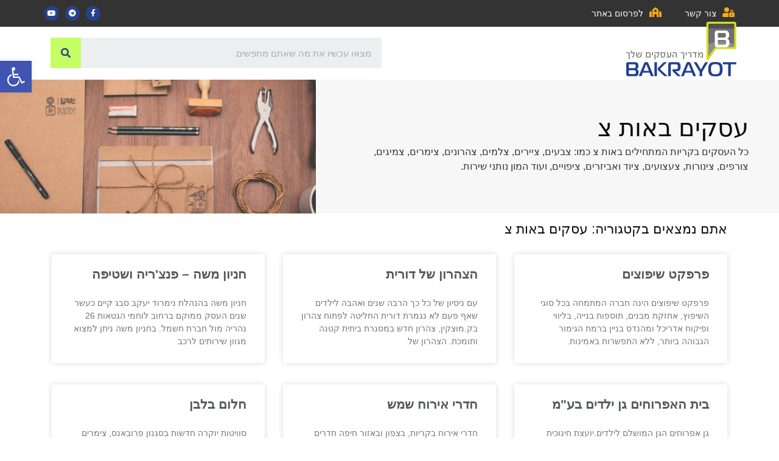

--- FILE ---
content_type: text/html; charset=UTF-8
request_url: https://www.bakrayot.co.il/category/18/
body_size: 35580
content:
<!doctype html>
<html dir="rtl" lang="he-IL">
<head><meta charset="UTF-8"><script>if(navigator.userAgent.match(/MSIE|Internet Explorer/i)||navigator.userAgent.match(/Trident\/7\..*?rv:11/i)){var href=document.location.href;if(!href.match(/[?&]nowprocket/)){if(href.indexOf("?")==-1){if(href.indexOf("#")==-1){document.location.href=href+"?nowprocket=1"}else{document.location.href=href.replace("#","?nowprocket=1#")}}else{if(href.indexOf("#")==-1){document.location.href=href+"&nowprocket=1"}else{document.location.href=href.replace("#","&nowprocket=1#")}}}}</script><script>class RocketLazyLoadScripts{constructor(){this.triggerEvents=["keydown","mousedown","mousemove","touchmove","touchstart","touchend","wheel"],this.userEventHandler=this._triggerListener.bind(this),this.touchStartHandler=this._onTouchStart.bind(this),this.touchMoveHandler=this._onTouchMove.bind(this),this.touchEndHandler=this._onTouchEnd.bind(this),this.clickHandler=this._onClick.bind(this),this.interceptedClicks=[],window.addEventListener("pageshow",(e=>{this.persisted=e.persisted})),window.addEventListener("DOMContentLoaded",(()=>{this._preconnect3rdParties()})),this.delayedScripts={normal:[],async:[],defer:[]},this.allJQueries=[]}_addUserInteractionListener(e){document.hidden?e._triggerListener():(this.triggerEvents.forEach((t=>window.addEventListener(t,e.userEventHandler,{passive:!0}))),window.addEventListener("touchstart",e.touchStartHandler,{passive:!0}),window.addEventListener("mousedown",e.touchStartHandler),document.addEventListener("visibilitychange",e.userEventHandler))}_removeUserInteractionListener(){this.triggerEvents.forEach((e=>window.removeEventListener(e,this.userEventHandler,{passive:!0}))),document.removeEventListener("visibilitychange",this.userEventHandler)}_onTouchStart(e){"HTML"!==e.target.tagName&&(window.addEventListener("touchend",this.touchEndHandler),window.addEventListener("mouseup",this.touchEndHandler),window.addEventListener("touchmove",this.touchMoveHandler,{passive:!0}),window.addEventListener("mousemove",this.touchMoveHandler),e.target.addEventListener("click",this.clickHandler),this._renameDOMAttribute(e.target,"onclick","rocket-onclick"))}_onTouchMove(e){window.removeEventListener("touchend",this.touchEndHandler),window.removeEventListener("mouseup",this.touchEndHandler),window.removeEventListener("touchmove",this.touchMoveHandler,{passive:!0}),window.removeEventListener("mousemove",this.touchMoveHandler),e.target.removeEventListener("click",this.clickHandler),this._renameDOMAttribute(e.target,"rocket-onclick","onclick")}_onTouchEnd(e){window.removeEventListener("touchend",this.touchEndHandler),window.removeEventListener("mouseup",this.touchEndHandler),window.removeEventListener("touchmove",this.touchMoveHandler,{passive:!0}),window.removeEventListener("mousemove",this.touchMoveHandler)}_onClick(e){e.target.removeEventListener("click",this.clickHandler),this._renameDOMAttribute(e.target,"rocket-onclick","onclick"),this.interceptedClicks.push(e),e.preventDefault(),e.stopPropagation(),e.stopImmediatePropagation()}_replayClicks(){window.removeEventListener("touchstart",this.touchStartHandler,{passive:!0}),window.removeEventListener("mousedown",this.touchStartHandler),this.interceptedClicks.forEach((e=>{e.target.dispatchEvent(new MouseEvent("click",{view:e.view,bubbles:!0,cancelable:!0}))}))}_renameDOMAttribute(e,t,n){e.hasAttribute&&e.hasAttribute(t)&&(event.target.setAttribute(n,event.target.getAttribute(t)),event.target.removeAttribute(t))}_triggerListener(){this._removeUserInteractionListener(this),"loading"===document.readyState?document.addEventListener("DOMContentLoaded",this._loadEverythingNow.bind(this)):this._loadEverythingNow()}_preconnect3rdParties(){let e=[];document.querySelectorAll("script[type=rocketlazyloadscript]").forEach((t=>{if(t.hasAttribute("src")){const n=new URL(t.src).origin;n!==location.origin&&e.push({src:n,crossOrigin:t.crossOrigin||"module"===t.getAttribute("data-rocket-type")})}})),e=[...new Map(e.map((e=>[JSON.stringify(e),e]))).values()],this._batchInjectResourceHints(e,"preconnect")}async _loadEverythingNow(){this.lastBreath=Date.now(),this._delayEventListeners(),this._delayJQueryReady(this),this._handleDocumentWrite(),this._registerAllDelayedScripts(),this._preloadAllScripts(),await this._loadScriptsFromList(this.delayedScripts.normal),await this._loadScriptsFromList(this.delayedScripts.defer),await this._loadScriptsFromList(this.delayedScripts.async);try{await this._triggerDOMContentLoaded(),await this._triggerWindowLoad()}catch(e){}window.dispatchEvent(new Event("rocket-allScriptsLoaded")),this._replayClicks()}_registerAllDelayedScripts(){document.querySelectorAll("script[type=rocketlazyloadscript]").forEach((e=>{e.hasAttribute("src")?e.hasAttribute("async")&&!1!==e.async?this.delayedScripts.async.push(e):e.hasAttribute("defer")&&!1!==e.defer||"module"===e.getAttribute("data-rocket-type")?this.delayedScripts.defer.push(e):this.delayedScripts.normal.push(e):this.delayedScripts.normal.push(e)}))}async _transformScript(e){return await this._littleBreath(),new Promise((t=>{const n=document.createElement("script");[...e.attributes].forEach((e=>{let t=e.nodeName;"type"!==t&&("data-rocket-type"===t&&(t="type"),n.setAttribute(t,e.nodeValue))})),e.hasAttribute("src")?(n.addEventListener("load",t),n.addEventListener("error",t)):(n.text=e.text,t());try{e.parentNode.replaceChild(n,e)}catch(e){t()}}))}async _loadScriptsFromList(e){const t=e.shift();return t?(await this._transformScript(t),this._loadScriptsFromList(e)):Promise.resolve()}_preloadAllScripts(){this._batchInjectResourceHints([...this.delayedScripts.normal,...this.delayedScripts.defer,...this.delayedScripts.async],"preload")}_batchInjectResourceHints(e,t){var n=document.createDocumentFragment();e.forEach((e=>{if(e.src){const i=document.createElement("link");i.href=e.src,i.rel=t,"preconnect"!==t&&(i.as="script"),e.getAttribute&&"module"===e.getAttribute("data-rocket-type")&&(i.crossOrigin=!0),e.crossOrigin&&(i.crossOrigin=e.crossOrigin),n.appendChild(i)}})),document.head.appendChild(n)}_delayEventListeners(){let e={};function t(t,n){!function(t){function n(n){return e[t].eventsToRewrite.indexOf(n)>=0?"rocket-"+n:n}e[t]||(e[t]={originalFunctions:{add:t.addEventListener,remove:t.removeEventListener},eventsToRewrite:[]},t.addEventListener=function(){arguments[0]=n(arguments[0]),e[t].originalFunctions.add.apply(t,arguments)},t.removeEventListener=function(){arguments[0]=n(arguments[0]),e[t].originalFunctions.remove.apply(t,arguments)})}(t),e[t].eventsToRewrite.push(n)}function n(e,t){let n=e[t];Object.defineProperty(e,t,{get:()=>n||function(){},set(i){e["rocket"+t]=n=i}})}t(document,"DOMContentLoaded"),t(window,"DOMContentLoaded"),t(window,"load"),t(window,"pageshow"),t(document,"readystatechange"),n(document,"onreadystatechange"),n(window,"onload"),n(window,"onpageshow")}_delayJQueryReady(e){let t=window.jQuery;Object.defineProperty(window,"jQuery",{get:()=>t,set(n){if(n&&n.fn&&!e.allJQueries.includes(n)){n.fn.ready=n.fn.init.prototype.ready=function(t){e.domReadyFired?t.bind(document)(n):document.addEventListener("rocket-DOMContentLoaded",(()=>t.bind(document)(n)))};const t=n.fn.on;n.fn.on=n.fn.init.prototype.on=function(){if(this[0]===window){function e(e){return e.split(" ").map((e=>"load"===e||0===e.indexOf("load.")?"rocket-jquery-load":e)).join(" ")}"string"==typeof arguments[0]||arguments[0]instanceof String?arguments[0]=e(arguments[0]):"object"==typeof arguments[0]&&Object.keys(arguments[0]).forEach((t=>{delete Object.assign(arguments[0],{[e(t)]:arguments[0][t]})[t]}))}return t.apply(this,arguments),this},e.allJQueries.push(n)}t=n}})}async _triggerDOMContentLoaded(){this.domReadyFired=!0,await this._littleBreath(),document.dispatchEvent(new Event("rocket-DOMContentLoaded")),await this._littleBreath(),window.dispatchEvent(new Event("rocket-DOMContentLoaded")),await this._littleBreath(),document.dispatchEvent(new Event("rocket-readystatechange")),await this._littleBreath(),document.rocketonreadystatechange&&document.rocketonreadystatechange()}async _triggerWindowLoad(){await this._littleBreath(),window.dispatchEvent(new Event("rocket-load")),await this._littleBreath(),window.rocketonload&&window.rocketonload(),await this._littleBreath(),this.allJQueries.forEach((e=>e(window).trigger("rocket-jquery-load"))),await this._littleBreath();const e=new Event("rocket-pageshow");e.persisted=this.persisted,window.dispatchEvent(e),await this._littleBreath(),window.rocketonpageshow&&window.rocketonpageshow({persisted:this.persisted})}_handleDocumentWrite(){const e=new Map;document.write=document.writeln=function(t){const n=document.currentScript,i=document.createRange(),r=n.parentElement;let o=e.get(n);void 0===o&&(o=n.nextSibling,e.set(n,o));const s=document.createDocumentFragment();i.setStart(s,0),s.appendChild(i.createContextualFragment(t)),r.insertBefore(s,o)}}async _littleBreath(){Date.now()-this.lastBreath>45&&(await this._requestAnimFrame(),this.lastBreath=Date.now())}async _requestAnimFrame(){return document.hidden?new Promise((e=>setTimeout(e))):new Promise((e=>requestAnimationFrame(e)))}static run(){const e=new RocketLazyLoadScripts;e._addUserInteractionListener(e)}}RocketLazyLoadScripts.run();</script>
	
		<meta name="viewport" content="width=device-width, initial-scale=1">
	<link rel="profile" href="https://gmpg.org/xfn/11">
	<meta name='robots' content='index, follow, max-image-preview:large, max-snippet:-1, max-video-preview:-1' />

	<!-- This site is optimized with the Yoast SEO plugin v23.3 - https://yoast.com/wordpress/plugins/seo/ -->
	<title>עסקים באות צ - עסקים בקריות</title><style id="rocket-critical-css">html{line-height:1.15;-webkit-text-size-adjust:100%}*,:after,:before{-webkit-box-sizing:border-box;box-sizing:border-box}body{margin:0;font-family:-apple-system,BlinkMacSystemFont,Segoe UI,Roboto,Helvetica Neue,Arial,Noto Sans,sans-serif,Apple Color Emoji,Segoe UI Emoji,Segoe UI Symbol,Noto Color Emoji;font-size:1rem;font-weight:400;line-height:1.5;color:#333;background-color:#fff;-webkit-font-smoothing:antialiased;-moz-osx-font-smoothing:grayscale}h1,h2,h3,h4{margin-top:.5rem;margin-bottom:1rem;font-family:inherit;font-weight:500;line-height:1.2;color:inherit}h1{font-size:2.5rem}h2{font-size:2rem}h3{font-size:1.75rem}h4{font-size:1.5rem}p{margin-top:0;margin-bottom:.9rem}a{background-color:transparent;text-decoration:none;color:#c36}img{border-style:none;height:auto;max-width:100%}button,input{font-family:inherit;font-size:1rem;line-height:1.5;margin:0}input[type=search]{width:100%;border:1px solid #666;border-radius:3px;padding:.5rem 1rem}button,input{overflow:visible}button{text-transform:none}[type=submit],button{width:auto;-webkit-appearance:button}[type=submit]::-moz-focus-inner,button::-moz-focus-inner{border-style:none;padding:0}[type=submit]:-moz-focusring,button:-moz-focusring{outline:1px dotted ButtonText}[type=submit],button{display:inline-block;font-weight:400;color:#c36;text-align:center;white-space:nowrap;background-color:transparent;border:1px solid #c36;padding:.5rem 1rem;font-size:1rem;border-radius:3px}[type=search]{-webkit-appearance:textfield;outline-offset:-2px}[type=search]::-webkit-search-decoration{-webkit-appearance:none}::-webkit-file-upload-button{-webkit-appearance:button;font:inherit}li,ul{margin-top:0;margin-bottom:0;border:0;outline:0;font-size:100%;vertical-align:baseline;background:transparent}.screen-reader-text{clip:rect(1px,1px,1px,1px);height:1px;overflow:hidden;position:absolute!important;width:1px;word-wrap:normal!important}.site-navigation{grid-area:nav-menu;display:-webkit-box;display:-ms-flexbox;display:flex;-webkit-box-align:center;-ms-flex-align:center;align-items:center;-webkit-box-flex:1;-ms-flex-positive:1;flex-grow:1}.elementor-screen-only,.screen-reader-text{position:absolute;top:-10000em;width:1px;height:1px;margin:-1px;padding:0;overflow:hidden;clip:rect(0,0,0,0);border:0}.elementor *,.elementor :after,.elementor :before{box-sizing:border-box}.elementor a{box-shadow:none;text-decoration:none}.elementor img{height:auto;max-width:100%;border:none;border-radius:0;box-shadow:none}.elementor .elementor-background-overlay{height:100%;width:100%;top:0;left:0;position:absolute}.elementor-widget-wrap>.elementor-element.elementor-absolute{position:absolute}.elementor-widget-wrap .elementor-element.elementor-widget__width-auto{max-width:100%}@media (max-width:767px){.elementor-widget-wrap .elementor-element.elementor-widget-mobile__width-auto{max-width:100%}}.elementor-element{--flex-direction:initial;--flex-wrap:initial;--justify-content:initial;--align-items:initial;--align-content:initial;--gap:initial;--flex-basis:initial;--flex-grow:initial;--flex-shrink:initial;--order:initial;--align-self:initial;flex-basis:var(--flex-basis);flex-grow:var(--flex-grow);flex-shrink:var(--flex-shrink);order:var(--order);align-self:var(--align-self)}.elementor-element.elementor-absolute{z-index:1}.elementor-align-left{text-align:left}@media (max-width:767px){.elementor-mobile-align-left{text-align:left}}:root{--page-title-display:block}.elementor-page-title{display:var(--page-title-display)}.elementor-section{position:relative}.elementor-section .elementor-container{display:flex;margin-right:auto;margin-left:auto;position:relative}@media (max-width:1024px){.elementor-section .elementor-container{flex-wrap:wrap}}.elementor-section.elementor-section-boxed>.elementor-container{max-width:1140px}.elementor-widget-wrap{position:relative;width:100%;flex-wrap:wrap;align-content:flex-start}.elementor:not(.elementor-bc-flex-widget) .elementor-widget-wrap{display:flex}.elementor-widget-wrap>.elementor-element{width:100%}.elementor-widget{position:relative}.elementor-widget:not(:last-child){margin-bottom:20px}.elementor-widget:not(:last-child).elementor-absolute{margin-bottom:0}.elementor-column{position:relative;min-height:1px;display:flex}.elementor-column-gap-default>.elementor-column>.elementor-element-populated{padding:10px}.elementor-column-gap-extended>.elementor-column>.elementor-element-populated{padding:15px}.elementor-inner-section .elementor-column-gap-no .elementor-element-populated{padding:0}@media (min-width:768px){.elementor-column.elementor-col-25{width:25%}.elementor-column.elementor-col-33{width:33.333%}.elementor-column.elementor-col-50{width:50%}.elementor-column.elementor-col-66{width:66.666%}.elementor-column.elementor-col-100{width:100%}}@media (max-width:767px){.elementor-column{width:100%}}.elementor-grid{display:grid;grid-column-gap:var(--grid-column-gap);grid-row-gap:var(--grid-row-gap)}.elementor-grid .elementor-grid-item{min-width:0}.elementor-grid-0 .elementor-grid{display:inline-block;width:100%;word-spacing:var(--grid-column-gap);margin-bottom:calc(-1 * var(--grid-row-gap))}.elementor-grid-0 .elementor-grid .elementor-grid-item{display:inline-block;margin-bottom:var(--grid-row-gap);word-break:break-word}.elementor-grid-3 .elementor-grid{grid-template-columns:repeat(3,1fr)}@media (max-width:1024px){.elementor-grid-tablet-2 .elementor-grid{grid-template-columns:repeat(2,1fr)}}@media (max-width:767px){.elementor-grid-mobile-1 .elementor-grid{grid-template-columns:repeat(1,1fr)}}@media (min-width:1025px){#elementor-device-mode:after{content:"desktop"}}@media (min-width:-1){#elementor-device-mode:after{content:"widescreen"}}@media (max-width:-1){#elementor-device-mode:after{content:"laptop";content:"tablet_extra"}}@media (max-width:1024px){#elementor-device-mode:after{content:"tablet"}}@media (max-width:-1){#elementor-device-mode:after{content:"mobile_extra"}}@media (max-width:767px){#elementor-device-mode:after{content:"mobile"}}.elementor-icon{display:inline-block;line-height:1;color:#69727d;font-size:50px;text-align:center}.elementor-icon i{width:1em;height:1em;position:relative;display:block}.elementor-icon i:before{position:absolute;left:50%;transform:translateX(-50%)}.elementor-shape-circle .elementor-icon{border-radius:50%}.elementor-element{--swiper-theme-color:#000;--swiper-navigation-size:44px;--swiper-pagination-bullet-size:6px;--swiper-pagination-bullet-horizontal-gap:6px}.elementor .elementor-element ul.elementor-icon-list-items{padding:0}@media (max-width:767px){.elementor .elementor-hidden-mobile,.elementor .elementor-hidden-phone{display:none}}@media (min-width:768px) and (max-width:1024px){.elementor .elementor-hidden-tablet{display:none}}@media (min-width:1025px) and (max-width:99999px){.elementor .elementor-hidden-desktop{display:none}}.e-contact-buttons-var-8 .e-contact-buttons__contact-icon-container{align-items:center;display:flex;grid-area:1/1/3/2}.e-contact-buttons-var-8 .e-contact-buttons__contact-title{color:var(--e-contact-buttons-contact-title-text-color);grid-area:1/2/2/3;font-size:16px;font-weight:600;line-height:24px}.e-contact-buttons-var-8 .e-contact-buttons__contact-description{color:var(--e-contact-buttons-contact-description-text-color);grid-area:2/2/3/3;font-size:12px;font-weight:300;line-height:16px}.elementor-widget-divider{--divider-border-style:none;--divider-border-width:1px;--divider-color:#0c0d0e;--divider-icon-size:20px;--divider-element-spacing:10px;--divider-pattern-height:24px;--divider-pattern-size:20px;--divider-pattern-url:none;--divider-pattern-repeat:repeat-x}.elementor-widget-divider .elementor-divider{display:flex}.elementor-widget-divider .elementor-divider-separator{display:flex;margin:0;direction:ltr}.elementor-widget-divider:not(.elementor-widget-divider--view-line_text):not(.elementor-widget-divider--view-line_icon) .elementor-divider-separator{border-block-start:var(--divider-border-width) var(--divider-border-style) var(--divider-color)}.elementor-heading-title{padding:0;margin:0;line-height:1}.elementor-widget-icon-box .elementor-icon-box-wrapper{display:block;text-align:center}.elementor-widget-icon-box .elementor-icon-box-icon{margin-bottom:var(--icon-box-icon-margin,15px);margin-right:auto;margin-left:auto}@media (min-width:768px){.elementor-widget-icon-box.elementor-vertical-align-top .elementor-icon-box-wrapper{align-items:flex-start}}.elementor-widget-icon-box.elementor-position-right .elementor-icon-box-wrapper{display:flex}.elementor-widget-icon-box.elementor-position-right .elementor-icon-box-icon{display:inline-flex;flex:0 0 auto}.elementor-widget-icon-box.elementor-position-right .elementor-icon-box-wrapper{text-align:end;flex-direction:row}.elementor-widget-icon-box.elementor-position-right .elementor-icon-box-icon{margin-left:var(--icon-box-icon-margin,15px);margin-right:0;margin-bottom:unset}@media (max-width:767px){.elementor-widget-icon-box.elementor-mobile-position-top .elementor-icon-box-wrapper{display:block;text-align:center;flex-direction:unset}.elementor-widget-icon-box.elementor-mobile-position-top .elementor-icon-box-icon{margin-bottom:var(--icon-box-icon-margin,15px);margin-right:auto;margin-left:auto}.elementor-widget-icon-box.elementor-position-right .elementor-icon-box-icon{display:block;flex:unset}}.elementor-widget-icon-box .elementor-icon-box-title a{color:inherit}.elementor-widget-icon-box .elementor-icon-box-content{flex-grow:1}.elementor-widget .elementor-icon-list-items{list-style-type:none;margin:0;padding:0}.elementor-widget .elementor-icon-list-item{margin:0;padding:0;position:relative}.elementor-widget .elementor-icon-list-item:after{position:absolute;bottom:0;width:100%}.elementor-widget .elementor-icon-list-item,.elementor-widget .elementor-icon-list-item a{display:flex;font-size:inherit;align-items:var(--icon-vertical-align,center)}.elementor-widget .elementor-icon-list-icon+.elementor-icon-list-text{align-self:center;padding-inline-start:5px}.elementor-widget .elementor-icon-list-icon{display:flex;position:relative;top:var(--icon-vertical-offset,initial)}.elementor-widget .elementor-icon-list-icon i{width:1.25em;font-size:var(--e-icon-list-icon-size)}.elementor-widget.elementor-widget-icon-list .elementor-icon-list-icon{text-align:var(--e-icon-list-icon-align)}.elementor-widget.elementor-list-item-link-full_width a{width:100%}.elementor-widget.elementor-align-left .elementor-icon-list-item,.elementor-widget.elementor-align-left .elementor-icon-list-item a{justify-content:flex-end;text-align:left}.elementor-widget:not(.elementor-align-right) .elementor-icon-list-item:after{right:0}@media (min-width:-1){.elementor-widget:not(.elementor-widescreen-align-right) .elementor-icon-list-item:after{right:0}.elementor-widget:not(.elementor-widescreen-align-left) .elementor-icon-list-item:after{left:0}}@media (max-width:-1){.elementor-widget:not(.elementor-laptop-align-right) .elementor-icon-list-item:after{right:0}.elementor-widget:not(.elementor-laptop-align-left) .elementor-icon-list-item:after{left:0}}@media (max-width:-1){.elementor-widget:not(.elementor-tablet_extra-align-right) .elementor-icon-list-item:after{right:0}.elementor-widget:not(.elementor-tablet_extra-align-left) .elementor-icon-list-item:after{left:0}}@media (max-width:1024px){.elementor-widget:not(.elementor-tablet-align-right) .elementor-icon-list-item:after{right:0}.elementor-widget:not(.elementor-tablet-align-left) .elementor-icon-list-item:after{left:0}}@media (max-width:-1){.elementor-widget:not(.elementor-mobile_extra-align-right) .elementor-icon-list-item:after{right:0}.elementor-widget:not(.elementor-mobile_extra-align-left) .elementor-icon-list-item:after{left:0}}@media (max-width:767px){.elementor-widget.elementor-mobile-align-left .elementor-icon-list-item,.elementor-widget.elementor-mobile-align-left .elementor-icon-list-item a{justify-content:flex-end;text-align:left}.elementor-widget:not(.elementor-mobile-align-right) .elementor-icon-list-item:after{right:0}}.elementor-widget-image{text-align:center}.elementor-widget-image a{display:inline-block}.elementor-widget-image img{vertical-align:middle;display:inline-block}.elementor-widget-social-icons.elementor-grid-0 .elementor-widget-container{line-height:1;font-size:0}.elementor-widget-social-icons .elementor-grid{grid-column-gap:var(--grid-column-gap,5px);grid-row-gap:var(--grid-row-gap,5px);grid-template-columns:var(--grid-template-columns);justify-content:var(--justify-content,center);justify-items:var(--justify-content,center)}.elementor-icon.elementor-social-icon{font-size:var(--icon-size,25px);line-height:var(--icon-size,25px);width:calc(var(--icon-size, 25px) + 2 * var(--icon-padding, .5em));height:calc(var(--icon-size, 25px) + 2 * var(--icon-padding, .5em))}.elementor-social-icon{--e-social-icon-icon-color:#fff;display:inline-flex;background-color:#69727d;align-items:center;justify-content:center;text-align:center}.elementor-social-icon i{color:var(--e-social-icon-icon-color)}.elementor-social-icon:last-child{margin:0}.elementor-social-icon-facebook-f{background-color:#3b5998}.elementor-social-icon-telegram{background-color:#2ca5e0}.elementor-social-icon-youtube{background-color:#cd201f}.elementor-shape-circle .elementor-icon.elementor-social-icon{border-radius:50%}.elementor-column .elementor-spacer-inner{height:var(--spacer-size)}:root{--swiper-theme-color:#007aff}:root{--swiper-navigation-size:44px}.elementor-kit-109991{--e-global-color-primary:#27428C;--e-global-color-secondary:#54595F;--e-global-color-text:#7A7A7A;--e-global-color-accent:#C5FF63;--e-global-color-25c751f2:#4054B2;--e-global-color-2f15692c:#23A455;--e-global-color-288f9020:#000;--e-global-color-6b36209f:#FFF;--e-global-color-9e4b0b4:#FFA800;--e-global-typography-primary-font-family:"Roboto";--e-global-typography-primary-font-weight:600;--e-global-typography-secondary-font-family:"Roboto Slab";--e-global-typography-secondary-font-weight:400;--e-global-typography-text-font-family:"Roboto";--e-global-typography-text-font-weight:400;--e-global-typography-accent-font-family:"Roboto";--e-global-typography-accent-font-weight:500}.elementor-kit-109991 button{color:var(--e-global-color-6b36209f);background-color:#FFA800}.elementor-section.elementor-section-boxed>.elementor-container{max-width:1140px}@media (max-width:1024px){.elementor-section.elementor-section-boxed>.elementor-container{max-width:1024px}}@media (max-width:767px){.elementor-section.elementor-section-boxed>.elementor-container{max-width:767px}}.elementor-location-header:before{content:"";display:table;clear:both}.elementor-search-form{display:block}.elementor-search-form button,.elementor-search-form input[type=search]{margin:0;border:0;padding:0;display:inline-block;vertical-align:middle;white-space:normal;background:none;line-height:1;min-width:0;font-size:15px;-webkit-appearance:none;-moz-appearance:none}.elementor-search-form button{background-color:#818a91;font-size:var(--e-search-form-submit-icon-size,16px);color:#fff;border-radius:0}.elementor-search-form__container{display:-webkit-box;display:-ms-flexbox;display:flex;overflow:hidden;border:0 solid transparent;min-height:50px}.elementor-search-form__container:not(.elementor-search-form--full-screen){background:#eceeef}.elementor-search-form__input{-ms-flex-preferred-size:100%;flex-basis:100%;color:#55595c}.elementor-search-form__input::-webkit-input-placeholder{color:inherit;font-family:inherit;opacity:.6}.elementor-search-form__input:-ms-input-placeholder{color:inherit;font-family:inherit;opacity:.6}.elementor-search-form__input:-moz-placeholder,.elementor-search-form__input::-moz-placeholder{color:inherit;font-family:inherit;opacity:.6}.elementor-search-form__input::-ms-input-placeholder{color:inherit;font-family:inherit;opacity:.6}.elementor-search-form__submit{font-size:var(--e-search-form-submit-icon-size,16px)}.elementor-search-form .elementor-search-form__submit{color:var(--e-search-form-submit-text-color,#fff);border:none;border-radius:0}.elementor-icon-list-items .elementor-icon-list-item .elementor-icon-list-text{display:inline-block}.elementor-widget-archive-posts:after{display:none}.elementor-posts-container:not(.elementor-posts-masonry){-webkit-box-align:stretch;-ms-flex-align:stretch;align-items:stretch}.elementor-posts-container .elementor-post{padding:0;margin:0}.elementor-posts-container .elementor-post__excerpt{-webkit-box-flex:var(--read-more-alignment,0);-ms-flex-positive:var(--read-more-alignment,0);flex-grow:var(--read-more-alignment,0)}.elementor-posts .elementor-post{-webkit-box-orient:vertical;-webkit-box-direction:normal;-ms-flex-direction:column;flex-direction:column}.elementor-posts .elementor-post__title{font-size:18px;margin:0}.elementor-posts .elementor-post__excerpt{margin-bottom:10px}.elementor-posts .elementor-post__excerpt p{margin:0;line-height:1.5em;font-size:14px;color:#777}.elementor-posts .elementor-post__text{display:var(--item-display,block);-webkit-box-orient:vertical;-webkit-box-direction:normal;-ms-flex-direction:column;flex-direction:column;-webkit-box-flex:1;-ms-flex-positive:1;flex-grow:1}.elementor-posts .elementor-post,.elementor-posts .elementor-post__card{display:-webkit-box;display:-ms-flexbox;display:flex}.elementor-posts .elementor-post__card{-webkit-box-orient:vertical;-webkit-box-direction:normal;-ms-flex-direction:column;flex-direction:column;overflow:hidden;position:relative;background-color:#fff;width:100%;min-height:100%;border-radius:3px;border:0 solid #818a91}.elementor-posts .elementor-post__card .elementor-post__text{padding:0 30px;margin-bottom:0;margin-top:20px}.elementor-posts .elementor-post__card .elementor-post__title{font-size:21px}.elementor-posts .elementor-post__card .elementor-post__excerpt{line-height:1.7}.elementor-posts .elementor-post__card .elementor-post__excerpt,.elementor-posts .elementor-post__card .elementor-post__title{margin-bottom:25px}.elementor-card-shadow-yes .elementor-post__card{-webkit-box-shadow:0 0 10px 0 rgba(0,0,0,.15);box-shadow:0 0 10px 0 rgba(0,0,0,.15)}.elementor-item:after,.elementor-item:before{display:block;position:absolute}.elementor-item:not(:hover):not(:focus):not(.elementor-item-active):not(.highlighted):after,.elementor-item:not(:hover):not(:focus):not(.elementor-item-active):not(.highlighted):before{opacity:0}.elementor-nav-menu--main .elementor-nav-menu a{padding:13px 20px}.elementor-nav-menu--layout-horizontal{display:-webkit-box;display:-ms-flexbox;display:flex}.elementor-nav-menu--layout-horizontal .elementor-nav-menu{display:-webkit-box;display:-ms-flexbox;display:flex;-ms-flex-wrap:wrap;flex-wrap:wrap}.elementor-nav-menu--layout-horizontal .elementor-nav-menu a{white-space:nowrap;-webkit-box-flex:1;-ms-flex-positive:1;flex-grow:1}.elementor-nav-menu--layout-horizontal .elementor-nav-menu>li{display:-webkit-box;display:-ms-flexbox;display:flex}.elementor-nav-menu--layout-horizontal .elementor-nav-menu>li:not(:first-child)>a{-webkit-margin-start:var(--e-nav-menu-horizontal-menu-item-margin);margin-inline-start:var(--e-nav-menu-horizontal-menu-item-margin)}.elementor-nav-menu--layout-horizontal .elementor-nav-menu>li:not(:last-child)>a{-webkit-margin-end:var(--e-nav-menu-horizontal-menu-item-margin);margin-inline-end:var(--e-nav-menu-horizontal-menu-item-margin)}.elementor-nav-menu--layout-horizontal .elementor-nav-menu>li:not(:last-child):after{content:var(--e-nav-menu-divider-content,none);height:var(--e-nav-menu-divider-height,35%);border-left:var(--e-nav-menu-divider-width,2px) var(--e-nav-menu-divider-style,solid) var(--e-nav-menu-divider-color,#000);border-bottom-color:var(--e-nav-menu-divider-color,#000);border-right-color:var(--e-nav-menu-divider-color,#000);border-top-color:var(--e-nav-menu-divider-color,#000);-ms-flex-item-align:center;align-self:center}.elementor-nav-menu__align-center .elementor-nav-menu{margin-left:auto;margin-right:auto}.elementor-nav-menu__align-center .elementor-nav-menu{-webkit-box-pack:center;-ms-flex-pack:center;justify-content:center}.elementor-widget-nav-menu:not(.elementor-nav-menu--toggle) .elementor-menu-toggle{display:none}.elementor-widget-nav-menu .elementor-widget-container{display:-webkit-box;display:-ms-flexbox;display:flex;-webkit-box-orient:vertical;-webkit-box-direction:normal;-ms-flex-direction:column;flex-direction:column}.elementor-nav-menu{position:relative;z-index:2}.elementor-nav-menu:after{content:" ";display:block;height:0;font:0/0 serif;clear:both;visibility:hidden;overflow:hidden}.elementor-nav-menu,.elementor-nav-menu li{display:block;list-style:none;margin:0;padding:0;line-height:normal}.elementor-nav-menu a,.elementor-nav-menu li{position:relative}.elementor-nav-menu li{border-width:0}.elementor-nav-menu a{display:-webkit-box;display:-ms-flexbox;display:flex;-webkit-box-align:center;-ms-flex-align:center;align-items:center}.elementor-nav-menu a{padding:10px 20px;line-height:20px}.elementor-menu-toggle{display:-webkit-box;display:-ms-flexbox;display:flex;-webkit-box-align:center;-ms-flex-align:center;align-items:center;-webkit-box-pack:center;-ms-flex-pack:center;justify-content:center;font-size:var(--nav-menu-icon-size,22px);padding:.25em;border:0 solid;border-radius:3px;background-color:rgba(0,0,0,.05);color:#494c4f}.elementor-menu-toggle:not(.elementor-active) .elementor-menu-toggle__icon--close{display:none}.elementor-nav-menu--dropdown{background-color:#fff;font-size:13px}.elementor-nav-menu--dropdown-none .elementor-menu-toggle,.elementor-nav-menu--dropdown-none .elementor-nav-menu--dropdown{display:none}.elementor-nav-menu--dropdown.elementor-nav-menu__container{margin-top:10px;-webkit-transform-origin:top;-ms-transform-origin:top;transform-origin:top;overflow-y:hidden}.elementor-nav-menu--dropdown a{color:#494c4f}.elementor-nav-menu--toggle .elementor-menu-toggle:not(.elementor-active)+.elementor-nav-menu__container{-webkit-transform:scaleY(0);-ms-transform:scaleY(0);transform:scaleY(0);max-height:0}@media (min-width:1025px){.elementor-nav-menu--dropdown-tablet .elementor-menu-toggle,.elementor-nav-menu--dropdown-tablet .elementor-nav-menu--dropdown{display:none}}.fab,.fas{-moz-osx-font-smoothing:grayscale;-webkit-font-smoothing:antialiased;display:inline-block;font-style:normal;font-variant:normal;text-rendering:auto;line-height:1}.fa-facebook-f:before{content:"\f39e"}.fa-phone:before{content:"\f095"}.fa-search:before{content:"\f002"}.fa-star-of-life:before{content:"\f621"}.fa-synagogue:before{content:"\f69b"}.fa-telegram:before{content:"\f2c6"}.fa-user-lock:before{content:"\f502"}.fa-youtube:before{content:"\f167"}@font-face{font-family:"Font Awesome 5 Brands";font-style:normal;font-weight:400;font-display:swap;src:url(https://www.bakrayot.co.il/wp-content/plugins/elementor/assets/lib/font-awesome/webfonts/fa-brands-400.eot);src:url(https://www.bakrayot.co.il/wp-content/plugins/elementor/assets/lib/font-awesome/webfonts/fa-brands-400.eot?#iefix) format("embedded-opentype"),url(https://www.bakrayot.co.il/wp-content/plugins/elementor/assets/lib/font-awesome/webfonts/fa-brands-400.woff2) format("woff2"),url(https://www.bakrayot.co.il/wp-content/plugins/elementor/assets/lib/font-awesome/webfonts/fa-brands-400.woff) format("woff"),url(https://www.bakrayot.co.il/wp-content/plugins/elementor/assets/lib/font-awesome/webfonts/fa-brands-400.ttf) format("truetype"),url(https://www.bakrayot.co.il/wp-content/plugins/elementor/assets/lib/font-awesome/webfonts/fa-brands-400.svg#fontawesome) format("svg")}.fab{font-family:"Font Awesome 5 Brands"}@font-face{font-family:"Font Awesome 5 Free";font-style:normal;font-weight:400;font-display:swap;src:url(https://www.bakrayot.co.il/wp-content/plugins/elementor/assets/lib/font-awesome/webfonts/fa-regular-400.eot);src:url(https://www.bakrayot.co.il/wp-content/plugins/elementor/assets/lib/font-awesome/webfonts/fa-regular-400.eot?#iefix) format("embedded-opentype"),url(https://www.bakrayot.co.il/wp-content/plugins/elementor/assets/lib/font-awesome/webfonts/fa-regular-400.woff2) format("woff2"),url(https://www.bakrayot.co.il/wp-content/plugins/elementor/assets/lib/font-awesome/webfonts/fa-regular-400.woff) format("woff"),url(https://www.bakrayot.co.il/wp-content/plugins/elementor/assets/lib/font-awesome/webfonts/fa-regular-400.ttf) format("truetype"),url(https://www.bakrayot.co.il/wp-content/plugins/elementor/assets/lib/font-awesome/webfonts/fa-regular-400.svg#fontawesome) format("svg")}.fab{font-weight:400}@font-face{font-family:"Font Awesome 5 Free";font-style:normal;font-weight:900;font-display:swap;src:url(https://www.bakrayot.co.il/wp-content/plugins/elementor/assets/lib/font-awesome/webfonts/fa-solid-900.eot);src:url(https://www.bakrayot.co.il/wp-content/plugins/elementor/assets/lib/font-awesome/webfonts/fa-solid-900.eot?#iefix) format("embedded-opentype"),url(https://www.bakrayot.co.il/wp-content/plugins/elementor/assets/lib/font-awesome/webfonts/fa-solid-900.woff2) format("woff2"),url(https://www.bakrayot.co.il/wp-content/plugins/elementor/assets/lib/font-awesome/webfonts/fa-solid-900.woff) format("woff"),url(https://www.bakrayot.co.il/wp-content/plugins/elementor/assets/lib/font-awesome/webfonts/fa-solid-900.ttf) format("truetype"),url(https://www.bakrayot.co.il/wp-content/plugins/elementor/assets/lib/font-awesome/webfonts/fa-solid-900.svg#fontawesome) format("svg")}.fas{font-family:"Font Awesome 5 Free"}.fas{font-weight:900}.elementor-widget-heading .elementor-heading-title{color:var(--e-global-color-primary);font-family:var(--e-global-typography-primary-font-family),Sans-serif;font-weight:var(--e-global-typography-primary-font-weight)}.elementor-widget-text-editor{color:var(--e-global-color-text);font-family:var(--e-global-typography-text-font-family),Sans-serif;font-weight:var(--e-global-typography-text-font-weight)}.elementor-widget-divider{--divider-color:var( --e-global-color-secondary )}.elementor-widget-icon-box.elementor-view-default .elementor-icon{fill:var(--e-global-color-primary);color:var(--e-global-color-primary);border-color:var(--e-global-color-primary)}.elementor-widget-icon-box .elementor-icon-box-title{color:var(--e-global-color-primary)}.elementor-widget-icon-box .elementor-icon-box-title,.elementor-widget-icon-box .elementor-icon-box-title a{font-family:var(--e-global-typography-primary-font-family),Sans-serif;font-weight:var(--e-global-typography-primary-font-weight)}.elementor-widget-icon-list .elementor-icon-list-icon i{color:var(--e-global-color-primary)}.elementor-widget-icon-list .elementor-icon-list-item>a{font-family:var(--e-global-typography-text-font-family),Sans-serif;font-weight:var(--e-global-typography-text-font-weight)}.elementor-widget-icon-list .elementor-icon-list-text{color:var(--e-global-color-secondary)}.elementor-widget-theme-archive-title .elementor-heading-title{color:var(--e-global-color-primary);font-family:var(--e-global-typography-primary-font-family),Sans-serif;font-weight:var(--e-global-typography-primary-font-weight)}.elementor-widget-archive-posts .elementor-post__title,.elementor-widget-archive-posts .elementor-post__title a{color:var(--e-global-color-secondary);font-family:var(--e-global-typography-primary-font-family),Sans-serif;font-weight:var(--e-global-typography-primary-font-weight)}.elementor-widget-archive-posts .elementor-post__excerpt p{font-family:var(--e-global-typography-text-font-family),Sans-serif;font-weight:var(--e-global-typography-text-font-weight)}.elementor-widget-nav-menu .elementor-nav-menu .elementor-item{font-family:var(--e-global-typography-primary-font-family),Sans-serif;font-weight:var(--e-global-typography-primary-font-weight)}.elementor-widget-nav-menu .elementor-nav-menu--main .elementor-item{color:var(--e-global-color-text);fill:var(--e-global-color-text)}.elementor-widget-nav-menu .elementor-nav-menu--main:not(.e--pointer-framed) .elementor-item:before,.elementor-widget-nav-menu .elementor-nav-menu--main:not(.e--pointer-framed) .elementor-item:after{background-color:var(--e-global-color-accent)}.elementor-widget-nav-menu{--e-nav-menu-divider-color:var( --e-global-color-text )}.elementor-widget-nav-menu .elementor-nav-menu--dropdown .elementor-item{font-family:var(--e-global-typography-accent-font-family),Sans-serif;font-weight:var(--e-global-typography-accent-font-weight)}.elementor-widget-search-form input[type="search"].elementor-search-form__input{font-family:var(--e-global-typography-text-font-family),Sans-serif;font-weight:var(--e-global-typography-text-font-weight)}.elementor-widget-search-form .elementor-search-form__input{color:var(--e-global-color-text);fill:var(--e-global-color-text)}.elementor-widget-search-form .elementor-search-form__submit{font-family:var(--e-global-typography-text-font-family),Sans-serif;font-weight:var(--e-global-typography-text-font-weight);background-color:var(--e-global-color-secondary)}.elementor-110410 .elementor-element.elementor-element-42fee23:not(.elementor-motion-effects-element-type-background){background-color:#333333}.elementor-110410 .elementor-element.elementor-element-42fee23{padding:0px 0px 0px 0px}.elementor-110410 .elementor-element.elementor-element-1f11fd8c.elementor-column.elementor-element[data-element_type="column"]>.elementor-widget-wrap.elementor-element-populated{align-content:center;align-items:center}.elementor-110410 .elementor-element.elementor-element-1f11fd8c>.elementor-element-populated{margin:0px 0px 0px 0px;--e-column-margin-right:0px;--e-column-margin-left:0px;padding:0px 5px 0px 13px}.elementor-110410 .elementor-element.elementor-element-26bd5b20{--icon-box-icon-margin:12px;width:auto;max-width:auto}.elementor-110410 .elementor-element.elementor-element-26bd5b20 .elementor-icon-box-title{margin-bottom:0px;color:var(--e-global-color-6b36209f)}.elementor-110410 .elementor-element.elementor-element-26bd5b20.elementor-view-default .elementor-icon{fill:#F8AA14;color:#F8AA14;border-color:#F8AA14}.elementor-110410 .elementor-element.elementor-element-26bd5b20 .elementor-icon{font-size:16px}.elementor-110410 .elementor-element.elementor-element-26bd5b20 .elementor-icon-box-title,.elementor-110410 .elementor-element.elementor-element-26bd5b20 .elementor-icon-box-title a{font-family:"Poppins",Sans-serif;font-size:14px;font-weight:400;text-transform:none;font-style:normal;text-decoration:none;letter-spacing:0px}.elementor-110410 .elementor-element.elementor-element-506fdda1.elementor-column.elementor-element[data-element_type="column"]>.elementor-widget-wrap.elementor-element-populated{align-content:center;align-items:center}.elementor-110410 .elementor-element.elementor-element-506fdda1>.elementor-element-populated{margin:0px 0px 0px 0px;--e-column-margin-right:0px;--e-column-margin-left:0px;padding:0px 0px 0px 8px}.elementor-110410 .elementor-element.elementor-element-105ebba4{--icon-box-icon-margin:12px;width:auto;max-width:auto}.elementor-110410 .elementor-element.elementor-element-105ebba4 .elementor-icon-box-title{margin-bottom:0px;color:var(--e-global-color-6b36209f)}.elementor-110410 .elementor-element.elementor-element-105ebba4.elementor-view-default .elementor-icon{fill:#F8AA14;color:#F8AA14;border-color:#F8AA14}.elementor-110410 .elementor-element.elementor-element-105ebba4 .elementor-icon{font-size:16px}.elementor-110410 .elementor-element.elementor-element-105ebba4 .elementor-icon-box-title,.elementor-110410 .elementor-element.elementor-element-105ebba4 .elementor-icon-box-title a{font-family:"Poppins",Sans-serif;font-size:14px;font-weight:400;text-transform:none;font-style:normal;text-decoration:none;letter-spacing:0px}.elementor-110410 .elementor-element.elementor-element-14171b24.elementor-column.elementor-element[data-element_type="column"]>.elementor-widget-wrap.elementor-element-populated{align-content:center;align-items:center}.elementor-110410 .elementor-element.elementor-element-14171b24>.elementor-element-populated{margin:0px 0px 0px 0px;--e-column-margin-right:0px;--e-column-margin-left:0px;padding:0px 0px 0px 10px}.elementor-110410 .elementor-element.elementor-element-49b4681c{--icon-box-icon-margin:12px;width:auto;max-width:auto}.elementor-110410 .elementor-element.elementor-element-49b4681c .elementor-icon-box-title{margin-bottom:0px;color:var(--e-global-color-6b36209f)}.elementor-110410 .elementor-element.elementor-element-49b4681c.elementor-view-default .elementor-icon{fill:#F8AA14;color:#F8AA14;border-color:#F8AA14}.elementor-110410 .elementor-element.elementor-element-49b4681c .elementor-icon{font-size:16px}.elementor-110410 .elementor-element.elementor-element-49b4681c .elementor-icon-box-title,.elementor-110410 .elementor-element.elementor-element-49b4681c .elementor-icon-box-title a{font-family:"Poppins",Sans-serif;font-size:14px;font-weight:400;text-transform:none;font-style:normal;text-decoration:none;letter-spacing:0px}.elementor-110410 .elementor-element.elementor-element-148b58cb.elementor-column.elementor-element[data-element_type="column"]>.elementor-widget-wrap.elementor-element-populated{align-content:center;align-items:center}.elementor-110410 .elementor-element.elementor-element-148b58cb>.elementor-element-populated{margin:0px 0px 0px 0px;--e-column-margin-right:0px;--e-column-margin-left:0px;padding:0px 0px 0px -1023px}.elementor-110410 .elementor-element.elementor-global-110660{--grid-template-columns:repeat(0, auto);--icon-size:12px;--grid-column-gap:10px;--grid-row-gap:0px}.elementor-110410 .elementor-element.elementor-global-110660 .elementor-widget-container{text-align:left}.elementor-110410 .elementor-element.elementor-global-110660 .elementor-social-icon{background-color:var(--e-global-color-primary)}.elementor-110410 .elementor-element.elementor-global-110660 .elementor-social-icon i{color:var(--e-global-color-6b36209f)}.elementor-110410 .elementor-element.elementor-global-110660>.elementor-widget-container{margin:0px 0px 0px -7px;padding:0px 0px 0px 0px}.elementor-110410 .elementor-element.elementor-element-70c77df4{margin-top:0%;margin-bottom:0%;padding:5px 0px 5px 0px;z-index:10}.elementor-110410 .elementor-element.elementor-element-4d858be8.elementor-column.elementor-element[data-element_type="column"]>.elementor-widget-wrap.elementor-element-populated{align-content:center;align-items:center}.elementor-110410 .elementor-element.elementor-element-1e495ef2>.elementor-background-overlay{opacity:0}.elementor-110410 .elementor-element.elementor-element-6ece0d3f.elementor-column.elementor-element[data-element_type="column"]>.elementor-widget-wrap.elementor-element-populated{align-content:center;align-items:center}.elementor-110410 .elementor-element.elementor-element-9ae57c7 img{width:76%}.elementor-110410 .elementor-element.elementor-element-9ae57c7>.elementor-widget-container{margin:-14px 0px 0px 0px}.elementor-110410 .elementor-element.elementor-element-22e6d700.elementor-column.elementor-element[data-element_type="column"]>.elementor-widget-wrap.elementor-element-populated{align-content:center;align-items:center}.elementor-110410 .elementor-element.elementor-element-22e6d700>.elementor-element-populated{border-style:solid;border-width:0px 0px 0px 0px;margin:-1px 0px 0px 0px;--e-column-margin-right:0px;--e-column-margin-left:0px;padding:14px 13px 14px 13px}.elementor-110410 .elementor-element.elementor-element-1a8f9b4 .elementor-search-form__container{min-height:50px}.elementor-110410 .elementor-element.elementor-element-1a8f9b4 .elementor-search-form__submit{min-width:50px}.elementor-110410 .elementor-element.elementor-element-1a8f9b4 .elementor-search-form__input{padding-left:calc(50px / 3);padding-right:calc(50px / 3)}.elementor-110410 .elementor-element.elementor-element-1a8f9b4:not(.elementor-search-form--skin-full_screen) .elementor-search-form__container{border-radius:3px}.elementor-110410 .elementor-element.elementor-element-647361d3.elementor-column.elementor-element[data-element_type="column"]>.elementor-widget-wrap.elementor-element-populated{align-content:flex-end;align-items:flex-end}.elementor-110410 .elementor-element.elementor-element-647361d3>.elementor-element-populated{border-style:solid;border-width:0px 0px 0px 0px;margin:-1px 0px 0px 0px;--e-column-margin-right:0px;--e-column-margin-left:0px;padding:10px 36px 10px 8px}.elementor-110410 .elementor-element.elementor-element-424e9fa{color:rgba(22,43,64,0.7);font-family:"Roboto",Sans-serif;font-weight:300;line-height:0.8em;letter-spacing:1.9px;word-spacing:0.1em;top:20px}.elementor-110410 .elementor-element.elementor-element-424e9fa>.elementor-widget-container{margin:0px 0px 0px 0px;padding:0px 0px 0px 0px}body.rtl .elementor-110410 .elementor-element.elementor-element-424e9fa{right:0px}.elementor-110410 .elementor-element.elementor-element-364a0799 .elementor-icon-list-icon i{color:var(--e-global-color-primary)}.elementor-110410 .elementor-element.elementor-element-364a0799 .elementor-icon-list-icon{padding-left:6px}.elementor-110410 .elementor-element.elementor-element-364a0799{--icon-vertical-offset:0px}.elementor-110410 .elementor-element.elementor-element-364a0799 .elementor-icon-list-item>a{font-family:"Prompt",Sans-serif;font-weight:400;letter-spacing:0.72px}.elementor-110410 .elementor-element.elementor-element-364a0799 .elementor-icon-list-text{color:var(--e-global-color-primary)}.elementor-110410 .elementor-element.elementor-element-364a0799>.elementor-widget-container{margin:0px 0px 0px 0px;padding:0px 0px 0px 0px}@media (max-width:1024px){.elementor-110410 .elementor-element.elementor-element-148b58cb>.elementor-element-populated{padding:10px 0px 0px 0px}.elementor-110410 .elementor-element.elementor-global-110660 .elementor-widget-container{text-align:center}.elementor-110410 .elementor-element.elementor-element-70c77df4{margin-top:0px;margin-bottom:0px}.elementor-110410 .elementor-element.elementor-element-22e6d700>.elementor-element-populated{margin:0px 0px 0px 0px;--e-column-margin-right:0px;--e-column-margin-left:0px}}@media (min-width:768px){.elementor-110410 .elementor-element.elementor-element-1f11fd8c{width:10.924%}.elementor-110410 .elementor-element.elementor-element-506fdda1{width:11.43%}.elementor-110410 .elementor-element.elementor-element-14171b24{width:38.629%}.elementor-110410 .elementor-element.elementor-element-148b58cb{width:39.017%}.elementor-110410 .elementor-element.elementor-element-6ece0d3f{width:11.155%}.elementor-110410 .elementor-element.elementor-element-22e6d700{width:74.184%}.elementor-110410 .elementor-element.elementor-element-647361d3{width:22.614%}}@media (max-width:1024px) and (min-width:768px){.elementor-110410 .elementor-element.elementor-element-1f11fd8c{width:40%}.elementor-110410 .elementor-element.elementor-element-506fdda1{width:26%}.elementor-110410 .elementor-element.elementor-element-14171b24{width:34%}.elementor-110410 .elementor-element.elementor-element-148b58cb{width:100%}.elementor-110410 .elementor-element.elementor-element-6ece0d3f{width:50%}.elementor-110410 .elementor-element.elementor-element-22e6d700{width:100%}.elementor-110410 .elementor-element.elementor-element-647361d3{width:50%}}@media (max-width:767px){.elementor-110410 .elementor-element.elementor-element-42fee23{padding:15px 0px 15px 0px}.elementor-110410 .elementor-element.elementor-element-26bd5b20{--icon-box-icon-margin:0px}.elementor-110410 .elementor-element.elementor-element-506fdda1>.elementor-element-populated{padding:10px 0px 0px 0px}.elementor-110410 .elementor-element.elementor-element-105ebba4{--icon-box-icon-margin:0px}.elementor-110410 .elementor-element.elementor-element-14171b24>.elementor-element-populated{padding:10px 0px 0px 0px}.elementor-110410 .elementor-element.elementor-element-49b4681c{--icon-box-icon-margin:0px}.elementor-110410 .elementor-element.elementor-element-148b58cb>.elementor-element-populated{margin:-30px 0px 0px 0px;--e-column-margin-right:0px;--e-column-margin-left:0px;padding:15px 15px 0px 15px}.elementor-110410 .elementor-element.elementor-global-110660 .elementor-widget-container{text-align:left}.elementor-110410 .elementor-element.elementor-element-6ece0d3f{width:35%}.elementor-110410 .elementor-element.elementor-element-22e6d700>.elementor-element-populated{padding:20px 13px 10px 13px}.elementor-110410 .elementor-element.elementor-element-647361d3{width:65%}.elementor-110410 .elementor-element.elementor-element-424e9fa{text-align:right}.elementor-110410 .elementor-element.elementor-element-424e9fa>.elementor-widget-container{margin:10px 0px 0px 0px}.elementor-110410 .elementor-element.elementor-element-364a0799>.elementor-widget-container{margin:0% 0% 0% 0%}}.elementor-110937 .elementor-element.elementor-element-dc11d4d .elementor-menu-toggle{margin:0 auto}.elementor-110300 .elementor-element.elementor-element-4a49f937{margin-top:0px;margin-bottom:0px;padding:0px 0px 0px 0px}.elementor-110300 .elementor-element.elementor-element-4df91595.elementor-column.elementor-element[data-element_type="column"]>.elementor-widget-wrap.elementor-element-populated{align-content:flex-start;align-items:flex-start}.elementor-110300 .elementor-element.elementor-element-6a4e4ec0>.elementor-container{max-width:680px;min-height:220px}.elementor-110300 .elementor-element.elementor-element-6a4e4ec0:not(.elementor-motion-effects-element-type-background){background-color:#f7f7f7}.elementor-110300 .elementor-element.elementor-element-6a4e4ec0{margin-top:0px;margin-bottom:0px}.elementor-110300 .elementor-element.elementor-element-5a478bc1.elementor-column.elementor-element[data-element_type="column"]>.elementor-widget-wrap.elementor-element-populated{align-content:center;align-items:center}.elementor-110300 .elementor-element.elementor-element-af42a76 .elementor-heading-title{color:#0c0c0c;font-family:"Rubik",Sans-serif;font-size:40px;font-weight:500;line-height:1.4em}.elementor-110300 .elementor-element.elementor-element-6775a990:not(.elementor-motion-effects-element-type-background)>.elementor-widget-wrap{background-image:url("https://www.bakrayot.co.il/wp-content/uploads/2018/12/3-2-1.jpg");background-position:center center;background-repeat:no-repeat;background-size:cover}.elementor-110300 .elementor-element.elementor-element-6775a990>.elementor-element-populated{padding:0px 0px 0px 0px}.elementor-110300 .elementor-element.elementor-element-ce1958e{--spacer-size:50px}.elementor-110300 .elementor-element.elementor-element-c4a6ac2{--divider-border-style:solid;--divider-color:var( --e-global-color-primary );--divider-border-width:1px}.elementor-110300 .elementor-element.elementor-element-c4a6ac2 .elementor-divider-separator{width:100%}.elementor-110300 .elementor-element.elementor-element-c4a6ac2 .elementor-divider{padding-block-start:15px;padding-block-end:15px}.elementor-110300 .elementor-element.elementor-element-70c0358 .elementor-heading-title{font-family:"Roboto",Sans-serif;font-size:19px;font-weight:600}.elementor-110300 .elementor-element.elementor-element-70c0358>.elementor-widget-container{padding:0px 17px 0px 0px}.elementor-110300 .elementor-element.elementor-element-91fc1fb .elementor-nav-menu .elementor-item{font-family:"Roboto",Sans-serif;font-weight:600}.elementor-110300 .elementor-element.elementor-element-91fc1fb .elementor-nav-menu--dropdown .elementor-item{font-family:"Roboto",Sans-serif;font-weight:300}.elementor-110300 .elementor-element.elementor-element-ca43751{--divider-border-style:solid;--divider-color:var( --e-global-color-primary );--divider-border-width:1px}.elementor-110300 .elementor-element.elementor-element-ca43751 .elementor-divider-separator{width:100%}.elementor-110300 .elementor-element.elementor-element-ca43751 .elementor-divider{padding-block-start:15px;padding-block-end:15px}.elementor-110300 .elementor-element.elementor-element-94c38b4 .elementor-heading-title{font-family:"Roboto",Sans-serif;font-size:19px;font-weight:600}.elementor-110300 .elementor-element.elementor-element-94c38b4>.elementor-widget-container{padding:0px 17px 0px 0px}.elementor-110300 .elementor-element.elementor-element-a65be6d .elementor-nav-menu .elementor-item{font-family:"Roboto",Sans-serif;font-weight:600}.elementor-110300 .elementor-element.elementor-element-a65be6d .elementor-nav-menu--main .elementor-item{color:var(--e-global-color-secondary);fill:var(--e-global-color-secondary)}.elementor-110300 .elementor-element.elementor-element-a65be6d .elementor-nav-menu--dropdown .elementor-item{font-family:"Roboto",Sans-serif;font-weight:300}.elementor-110300 .elementor-element.elementor-element-df1b41a{--divider-border-style:solid;--divider-color:var( --e-global-color-primary );--divider-border-width:1px}.elementor-110300 .elementor-element.elementor-element-df1b41a .elementor-divider-separator{width:100%}.elementor-110300 .elementor-element.elementor-element-df1b41a .elementor-divider{padding-block-start:15px;padding-block-end:15px}.elementor-110300 .elementor-element.elementor-element-68f8a22>.elementor-element-populated{border-radius:0px 0px 0px 0px}.elementor-110300 .elementor-element.elementor-element-15afc6b4 .elementor-heading-title{color:#0c0c0c;font-family:"Rubik",Sans-serif;font-size:22px;font-weight:500}.elementor-110300 .elementor-element.elementor-element-65fcc46 .elementor-nav-menu--dropdown a,.elementor-110300 .elementor-element.elementor-element-65fcc46 .elementor-menu-toggle{color:var(--e-global-color-text)}.elementor-110300 .elementor-element.elementor-element-65fcc46 .elementor-nav-menu--dropdown .elementor-item{font-family:"Roboto",Sans-serif;font-size:21px;font-weight:500}.elementor-110300 .elementor-element.elementor-element-65fcc46 .elementor-nav-menu--dropdown{border-style:solid;border-color:var(--e-global-color-primary)}.elementor-110300 .elementor-element.elementor-element-65fcc46 .elementor-nav-menu__container.elementor-nav-menu--dropdown{margin-top:-10px!important}.elementor-110300 .elementor-element.elementor-element-d34e8c0>.elementor-widget-wrap>.elementor-widget:not(.elementor-widget__width-auto):not(.elementor-widget__width-initial):not(:last-child):not(.elementor-absolute){margin-bottom:5px}.elementor-110300 .elementor-element.elementor-element-5632d740 .elementor-heading-title{color:#0c0c0c;font-family:"Rubik",Sans-serif;font-size:22px;font-weight:500}.elementor-110300 .elementor-element.elementor-element-d0d98f1{--spacer-size:20px}.elementor-110300 .elementor-element.elementor-element-38f8c8d{--grid-column-gap:30px;--grid-row-gap:35px}@media (min-width:768px){.elementor-110300 .elementor-element.elementor-element-4df91595{width:59.453%}.elementor-110300 .elementor-element.elementor-element-6775a990{width:40.547%}.elementor-110300 .elementor-element.elementor-element-68f8a22{width:21.652%}.elementor-110300 .elementor-element.elementor-element-d34e8c0{width:78.013%}}@media (max-width:1024px) and (min-width:768px){.elementor-110300 .elementor-element.elementor-element-68f8a22{width:100%}.elementor-110300 .elementor-element.elementor-element-d34e8c0{width:100%}}@media (max-width:1024px){.elementor-110300 .elementor-element.elementor-element-6a4e4ec0>.elementor-container{min-height:141px}.elementor-110300 .elementor-element.elementor-element-af42a76 .elementor-heading-title{font-size:30px}.elementor-110300 .elementor-element.elementor-element-6e4eb3fb{margin-top:100px;margin-bottom:0px}.elementor-110300 .elementor-element.elementor-element-68f8a22>.elementor-element-populated{padding:0px 50px 0px 50px}.elementor-110300 .elementor-element.elementor-element-d34e8c0>.elementor-element-populated{padding:0px 50px 0px 50px}}@media (max-width:767px){.elementor-110300 .elementor-element.elementor-element-4a49f937{margin-top:0px;margin-bottom:0px;padding:0px 0px 0px 0px}.elementor-110300 .elementor-element.elementor-element-6a4e4ec0>.elementor-container{min-height:100px}.elementor-110300 .elementor-element.elementor-element-5a478bc1>.elementor-element-populated{padding:0px 0px 0px 0px}.elementor-110300 .elementor-element.elementor-element-af42a76{text-align:center}.elementor-110300 .elementor-element.elementor-element-af42a76 .elementor-heading-title{font-size:30px}.elementor-110300 .elementor-element.elementor-element-6775a990>.elementor-element-populated{margin:0px 0px 0px 0px;--e-column-margin-right:0px;--e-column-margin-left:0px}.elementor-110300 .elementor-element.elementor-element-ce1958e{--spacer-size:105px}.elementor-110300 .elementor-element.elementor-element-70c0358{text-align:center}.elementor-110300 .elementor-element.elementor-element-91fc1fb .elementor-nav-menu .elementor-item{font-size:16px}.elementor-110300 .elementor-element.elementor-element-91fc1fb .elementor-nav-menu--main .elementor-item{padding-left:5px;padding-right:5px;padding-top:4px;padding-bottom:4px}.elementor-110300 .elementor-element.elementor-element-91fc1fb{--e-nav-menu-horizontal-menu-item-margin:calc( 9px / 2 )}.elementor-110300 .elementor-element.elementor-element-91fc1fb .elementor-nav-menu--dropdown a{padding-left:58px;padding-right:58px;padding-top:5px;padding-bottom:5px}.elementor-110300 .elementor-element.elementor-element-91fc1fb>.elementor-widget-container{margin:-3px 3px 0px 0px;padding:0px 5px 0px 7px}.elementor-110300 .elementor-element.elementor-element-94c38b4{text-align:center}.elementor-110300 .elementor-element.elementor-element-a65be6d .elementor-nav-menu .elementor-item{font-size:16px}.elementor-110300 .elementor-element.elementor-element-a65be6d .elementor-nav-menu--main .elementor-item{padding-left:4px;padding-right:4px;padding-top:4px;padding-bottom:4px}.elementor-110300 .elementor-element.elementor-element-a65be6d{--e-nav-menu-horizontal-menu-item-margin:calc( 9px / 2 );width:auto;max-width:auto}.elementor-110300 .elementor-element.elementor-element-a65be6d .elementor-nav-menu--dropdown a{padding-left:58px;padding-right:58px;padding-top:5px;padding-bottom:5px}.elementor-110300 .elementor-element.elementor-element-a65be6d>.elementor-widget-container{margin:-3px 3px 0px 0px;padding:0px 5px 0px 7px}.elementor-110300 .elementor-element.elementor-element-68f8a22>.elementor-element-populated{padding:20px 20px 20px 20px}.elementor-110300 .elementor-element.elementor-element-d34e8c0>.elementor-element-populated{padding:20px 20px 20px 20px}}</style>
	<link rel="canonical" href="https://www.bakrayot.co.il/category/18/" />
	<link rel="next" href="https://www.bakrayot.co.il/category/18/page/2/" />
	<meta property="og:locale" content="he_IL" />
	<meta property="og:type" content="article" />
	<meta property="og:title" content="עסקים באות צ - עסקים בקריות" />
	<meta property="og:description" content="כל העסקים בקריות המתחילים באות צ כמו: צבעים, ציירים, צלמים, צהרונים, צימרים, צמיגים, צורפים, צינורות, צעצועים, ציוד ואביזרים, ציפויים, ועוד המון נותני שירות." />
	<meta property="og:url" content="https://www.bakrayot.co.il/category/18/" />
	<meta property="og:site_name" content="עסקים בקריות" />
	<script type="application/ld+json" class="yoast-schema-graph">{"@context":"https://schema.org","@graph":[{"@type":"CollectionPage","@id":"https://www.bakrayot.co.il/category/18/","url":"https://www.bakrayot.co.il/category/18/","name":"עסקים באות צ - עסקים בקריות","isPartOf":{"@id":"https://www.bakrayot.co.il/#website"},"primaryImageOfPage":{"@id":"https://www.bakrayot.co.il/category/18/#primaryimage"},"image":{"@id":"https://www.bakrayot.co.il/category/18/#primaryimage"},"thumbnailUrl":"https://www.bakrayot.co.il/wp-content/uploads/2016/07/perfectconstracution.png","inLanguage":"he-IL"},{"@type":"ImageObject","inLanguage":"he-IL","@id":"https://www.bakrayot.co.il/category/18/#primaryimage","url":"https://www.bakrayot.co.il/wp-content/uploads/2016/07/perfectconstracution.png","contentUrl":"https://www.bakrayot.co.il/wp-content/uploads/2016/07/perfectconstracution.png","width":236,"height":160},{"@type":"WebSite","@id":"https://www.bakrayot.co.il/#website","url":"https://www.bakrayot.co.il/","name":"עסקים בקריות","description":"כל העסקים באזור חיפה והצפון","publisher":{"@id":"https://www.bakrayot.co.il/#organization"},"potentialAction":[{"@type":"SearchAction","target":{"@type":"EntryPoint","urlTemplate":"https://www.bakrayot.co.il/?s={search_term_string}"},"query-input":"required name=search_term_string"}],"inLanguage":"he-IL"},{"@type":"Organization","@id":"https://www.bakrayot.co.il/#organization","name":"עסקים בקריות","url":"https://www.bakrayot.co.il/","logo":{"@type":"ImageObject","inLanguage":"he-IL","@id":"https://www.bakrayot.co.il/#/schema/logo/image/","url":"https://www.bakrayot.co.il/wp-content/uploads/2014/10/cropped-logo.png","contentUrl":"https://www.bakrayot.co.il/wp-content/uploads/2014/10/cropped-logo.png","width":182,"height":91,"caption":"עסקים בקריות"},"image":{"@id":"https://www.bakrayot.co.il/#/schema/logo/image/"}}]}</script>
	<!-- / Yoast SEO plugin. -->


<link rel='dns-prefetch' href='//www.googletagmanager.com' />
<link rel="alternate" type="application/rss+xml" title="עסקים בקריות &laquo; פיד‏" href="https://www.bakrayot.co.il/feed/" />
<link rel="alternate" type="application/rss+xml" title="עסקים בקריות &laquo; פיד תגובות‏" href="https://www.bakrayot.co.il/comments/feed/" />
<link rel="alternate" type="application/rss+xml" title="עסקים בקריות &laquo; פיד מהקטגוריה עסקים באות צ" href="https://www.bakrayot.co.il/category/18/feed/" />
<style id='classic-theme-styles-inline-css'>
/*! This file is auto-generated */
.wp-block-button__link{color:#fff;background-color:#32373c;border-radius:9999px;box-shadow:none;text-decoration:none;padding:calc(.667em + 2px) calc(1.333em + 2px);font-size:1.125em}.wp-block-file__button{background:#32373c;color:#fff;text-decoration:none}
</style>
<style id='global-styles-inline-css'>
:root{--wp--preset--aspect-ratio--square: 1;--wp--preset--aspect-ratio--4-3: 4/3;--wp--preset--aspect-ratio--3-4: 3/4;--wp--preset--aspect-ratio--3-2: 3/2;--wp--preset--aspect-ratio--2-3: 2/3;--wp--preset--aspect-ratio--16-9: 16/9;--wp--preset--aspect-ratio--9-16: 9/16;--wp--preset--color--black: #000000;--wp--preset--color--cyan-bluish-gray: #abb8c3;--wp--preset--color--white: #ffffff;--wp--preset--color--pale-pink: #f78da7;--wp--preset--color--vivid-red: #cf2e2e;--wp--preset--color--luminous-vivid-orange: #ff6900;--wp--preset--color--luminous-vivid-amber: #fcb900;--wp--preset--color--light-green-cyan: #7bdcb5;--wp--preset--color--vivid-green-cyan: #00d084;--wp--preset--color--pale-cyan-blue: #8ed1fc;--wp--preset--color--vivid-cyan-blue: #0693e3;--wp--preset--color--vivid-purple: #9b51e0;--wp--preset--gradient--vivid-cyan-blue-to-vivid-purple: linear-gradient(135deg,rgba(6,147,227,1) 0%,rgb(155,81,224) 100%);--wp--preset--gradient--light-green-cyan-to-vivid-green-cyan: linear-gradient(135deg,rgb(122,220,180) 0%,rgb(0,208,130) 100%);--wp--preset--gradient--luminous-vivid-amber-to-luminous-vivid-orange: linear-gradient(135deg,rgba(252,185,0,1) 0%,rgba(255,105,0,1) 100%);--wp--preset--gradient--luminous-vivid-orange-to-vivid-red: linear-gradient(135deg,rgba(255,105,0,1) 0%,rgb(207,46,46) 100%);--wp--preset--gradient--very-light-gray-to-cyan-bluish-gray: linear-gradient(135deg,rgb(238,238,238) 0%,rgb(169,184,195) 100%);--wp--preset--gradient--cool-to-warm-spectrum: linear-gradient(135deg,rgb(74,234,220) 0%,rgb(151,120,209) 20%,rgb(207,42,186) 40%,rgb(238,44,130) 60%,rgb(251,105,98) 80%,rgb(254,248,76) 100%);--wp--preset--gradient--blush-light-purple: linear-gradient(135deg,rgb(255,206,236) 0%,rgb(152,150,240) 100%);--wp--preset--gradient--blush-bordeaux: linear-gradient(135deg,rgb(254,205,165) 0%,rgb(254,45,45) 50%,rgb(107,0,62) 100%);--wp--preset--gradient--luminous-dusk: linear-gradient(135deg,rgb(255,203,112) 0%,rgb(199,81,192) 50%,rgb(65,88,208) 100%);--wp--preset--gradient--pale-ocean: linear-gradient(135deg,rgb(255,245,203) 0%,rgb(182,227,212) 50%,rgb(51,167,181) 100%);--wp--preset--gradient--electric-grass: linear-gradient(135deg,rgb(202,248,128) 0%,rgb(113,206,126) 100%);--wp--preset--gradient--midnight: linear-gradient(135deg,rgb(2,3,129) 0%,rgb(40,116,252) 100%);--wp--preset--font-size--small: 13px;--wp--preset--font-size--medium: 20px;--wp--preset--font-size--large: 36px;--wp--preset--font-size--x-large: 42px;--wp--preset--font-family--inter: "Inter", sans-serif;--wp--preset--font-family--cardo: Cardo;--wp--preset--spacing--20: 0.44rem;--wp--preset--spacing--30: 0.67rem;--wp--preset--spacing--40: 1rem;--wp--preset--spacing--50: 1.5rem;--wp--preset--spacing--60: 2.25rem;--wp--preset--spacing--70: 3.38rem;--wp--preset--spacing--80: 5.06rem;--wp--preset--shadow--natural: 6px 6px 9px rgba(0, 0, 0, 0.2);--wp--preset--shadow--deep: 12px 12px 50px rgba(0, 0, 0, 0.4);--wp--preset--shadow--sharp: 6px 6px 0px rgba(0, 0, 0, 0.2);--wp--preset--shadow--outlined: 6px 6px 0px -3px rgba(255, 255, 255, 1), 6px 6px rgba(0, 0, 0, 1);--wp--preset--shadow--crisp: 6px 6px 0px rgba(0, 0, 0, 1);}:where(.is-layout-flex){gap: 0.5em;}:where(.is-layout-grid){gap: 0.5em;}body .is-layout-flex{display: flex;}.is-layout-flex{flex-wrap: wrap;align-items: center;}.is-layout-flex > :is(*, div){margin: 0;}body .is-layout-grid{display: grid;}.is-layout-grid > :is(*, div){margin: 0;}:where(.wp-block-columns.is-layout-flex){gap: 2em;}:where(.wp-block-columns.is-layout-grid){gap: 2em;}:where(.wp-block-post-template.is-layout-flex){gap: 1.25em;}:where(.wp-block-post-template.is-layout-grid){gap: 1.25em;}.has-black-color{color: var(--wp--preset--color--black) !important;}.has-cyan-bluish-gray-color{color: var(--wp--preset--color--cyan-bluish-gray) !important;}.has-white-color{color: var(--wp--preset--color--white) !important;}.has-pale-pink-color{color: var(--wp--preset--color--pale-pink) !important;}.has-vivid-red-color{color: var(--wp--preset--color--vivid-red) !important;}.has-luminous-vivid-orange-color{color: var(--wp--preset--color--luminous-vivid-orange) !important;}.has-luminous-vivid-amber-color{color: var(--wp--preset--color--luminous-vivid-amber) !important;}.has-light-green-cyan-color{color: var(--wp--preset--color--light-green-cyan) !important;}.has-vivid-green-cyan-color{color: var(--wp--preset--color--vivid-green-cyan) !important;}.has-pale-cyan-blue-color{color: var(--wp--preset--color--pale-cyan-blue) !important;}.has-vivid-cyan-blue-color{color: var(--wp--preset--color--vivid-cyan-blue) !important;}.has-vivid-purple-color{color: var(--wp--preset--color--vivid-purple) !important;}.has-black-background-color{background-color: var(--wp--preset--color--black) !important;}.has-cyan-bluish-gray-background-color{background-color: var(--wp--preset--color--cyan-bluish-gray) !important;}.has-white-background-color{background-color: var(--wp--preset--color--white) !important;}.has-pale-pink-background-color{background-color: var(--wp--preset--color--pale-pink) !important;}.has-vivid-red-background-color{background-color: var(--wp--preset--color--vivid-red) !important;}.has-luminous-vivid-orange-background-color{background-color: var(--wp--preset--color--luminous-vivid-orange) !important;}.has-luminous-vivid-amber-background-color{background-color: var(--wp--preset--color--luminous-vivid-amber) !important;}.has-light-green-cyan-background-color{background-color: var(--wp--preset--color--light-green-cyan) !important;}.has-vivid-green-cyan-background-color{background-color: var(--wp--preset--color--vivid-green-cyan) !important;}.has-pale-cyan-blue-background-color{background-color: var(--wp--preset--color--pale-cyan-blue) !important;}.has-vivid-cyan-blue-background-color{background-color: var(--wp--preset--color--vivid-cyan-blue) !important;}.has-vivid-purple-background-color{background-color: var(--wp--preset--color--vivid-purple) !important;}.has-black-border-color{border-color: var(--wp--preset--color--black) !important;}.has-cyan-bluish-gray-border-color{border-color: var(--wp--preset--color--cyan-bluish-gray) !important;}.has-white-border-color{border-color: var(--wp--preset--color--white) !important;}.has-pale-pink-border-color{border-color: var(--wp--preset--color--pale-pink) !important;}.has-vivid-red-border-color{border-color: var(--wp--preset--color--vivid-red) !important;}.has-luminous-vivid-orange-border-color{border-color: var(--wp--preset--color--luminous-vivid-orange) !important;}.has-luminous-vivid-amber-border-color{border-color: var(--wp--preset--color--luminous-vivid-amber) !important;}.has-light-green-cyan-border-color{border-color: var(--wp--preset--color--light-green-cyan) !important;}.has-vivid-green-cyan-border-color{border-color: var(--wp--preset--color--vivid-green-cyan) !important;}.has-pale-cyan-blue-border-color{border-color: var(--wp--preset--color--pale-cyan-blue) !important;}.has-vivid-cyan-blue-border-color{border-color: var(--wp--preset--color--vivid-cyan-blue) !important;}.has-vivid-purple-border-color{border-color: var(--wp--preset--color--vivid-purple) !important;}.has-vivid-cyan-blue-to-vivid-purple-gradient-background{background: var(--wp--preset--gradient--vivid-cyan-blue-to-vivid-purple) !important;}.has-light-green-cyan-to-vivid-green-cyan-gradient-background{background: var(--wp--preset--gradient--light-green-cyan-to-vivid-green-cyan) !important;}.has-luminous-vivid-amber-to-luminous-vivid-orange-gradient-background{background: var(--wp--preset--gradient--luminous-vivid-amber-to-luminous-vivid-orange) !important;}.has-luminous-vivid-orange-to-vivid-red-gradient-background{background: var(--wp--preset--gradient--luminous-vivid-orange-to-vivid-red) !important;}.has-very-light-gray-to-cyan-bluish-gray-gradient-background{background: var(--wp--preset--gradient--very-light-gray-to-cyan-bluish-gray) !important;}.has-cool-to-warm-spectrum-gradient-background{background: var(--wp--preset--gradient--cool-to-warm-spectrum) !important;}.has-blush-light-purple-gradient-background{background: var(--wp--preset--gradient--blush-light-purple) !important;}.has-blush-bordeaux-gradient-background{background: var(--wp--preset--gradient--blush-bordeaux) !important;}.has-luminous-dusk-gradient-background{background: var(--wp--preset--gradient--luminous-dusk) !important;}.has-pale-ocean-gradient-background{background: var(--wp--preset--gradient--pale-ocean) !important;}.has-electric-grass-gradient-background{background: var(--wp--preset--gradient--electric-grass) !important;}.has-midnight-gradient-background{background: var(--wp--preset--gradient--midnight) !important;}.has-small-font-size{font-size: var(--wp--preset--font-size--small) !important;}.has-medium-font-size{font-size: var(--wp--preset--font-size--medium) !important;}.has-large-font-size{font-size: var(--wp--preset--font-size--large) !important;}.has-x-large-font-size{font-size: var(--wp--preset--font-size--x-large) !important;}
:where(.wp-block-post-template.is-layout-flex){gap: 1.25em;}:where(.wp-block-post-template.is-layout-grid){gap: 1.25em;}
:where(.wp-block-columns.is-layout-flex){gap: 2em;}:where(.wp-block-columns.is-layout-grid){gap: 2em;}
:root :where(.wp-block-pullquote){font-size: 1.5em;line-height: 1.6;}
</style>
<link rel='preload'  href='https://www.bakrayot.co.il/wp-content/plugins/contact-form-7/includes/css/styles.css?ver=5.9.8' data-rocket-async="style" as="style" onload="this.onload=null;this.rel='stylesheet'" onerror="this.removeAttribute('data-rocket-async')"  media='all' />
<link rel='preload'  href='https://www.bakrayot.co.il/wp-content/plugins/contact-form-7/includes/css/styles-rtl.css?ver=5.9.8' data-rocket-async="style" as="style" onload="this.onload=null;this.rel='stylesheet'" onerror="this.removeAttribute('data-rocket-async')"  media='all' />
<link rel='preload'  href='https://www.bakrayot.co.il/wp-content/plugins/woocommerce/assets/css/woocommerce-layout-rtl.css?ver=9.2.3' data-rocket-async="style" as="style" onload="this.onload=null;this.rel='stylesheet'" onerror="this.removeAttribute('data-rocket-async')"  media='all' />
<link rel='preload'  href='https://www.bakrayot.co.il/wp-content/plugins/woocommerce/assets/css/woocommerce-smallscreen-rtl.css?ver=9.2.3' data-rocket-async="style" as="style" onload="this.onload=null;this.rel='stylesheet'" onerror="this.removeAttribute('data-rocket-async')"  media='only screen and (max-width: 768px)' />
<link rel='preload'  href='https://www.bakrayot.co.il/wp-content/plugins/woocommerce/assets/css/woocommerce-rtl.css?ver=9.2.3' data-rocket-async="style" as="style" onload="this.onload=null;this.rel='stylesheet'" onerror="this.removeAttribute('data-rocket-async')"  media='all' />
<style id='woocommerce-inline-inline-css'>
.woocommerce form .form-row .required { visibility: visible; }
</style>
<link rel='preload'  href='https://www.bakrayot.co.il/wp-content/themes/hello-elementor/style.min.css?ver=2.6.1' data-rocket-async="style" as="style" onload="this.onload=null;this.rel='stylesheet'" onerror="this.removeAttribute('data-rocket-async')"  media='all' />
<link rel='preload'  href='https://www.bakrayot.co.il/wp-content/themes/hello-elementor/theme.min.css?ver=2.6.1' data-rocket-async="style" as="style" onload="this.onload=null;this.rel='stylesheet'" onerror="this.removeAttribute('data-rocket-async')"  media='all' />
<link rel='preload'  href='https://www.bakrayot.co.il/wp-content/plugins/elementor/assets/css/frontend-rtl.min.css?ver=3.23.4' data-rocket-async="style" as="style" onload="this.onload=null;this.rel='stylesheet'" onerror="this.removeAttribute('data-rocket-async')"  media='all' />
<style id='elementor-frontend-inline-css'>
@media(max-width:767px){.elementor-110300 .elementor-element.elementor-element-6775a990:not(.elementor-motion-effects-element-type-background) > .elementor-widget-wrap, .elementor-110300 .elementor-element.elementor-element-6775a990 > .elementor-widget-wrap > .elementor-motion-effects-container > .elementor-motion-effects-layer{background-image:url("https://www.bakrayot.co.il/wp-content/uploads/2016/07/perfectconstracution.png");}}
</style>
<link rel='preload'  href='https://www.bakrayot.co.il/wp-content/plugins/elementor/assets/lib/swiper/v8/css/swiper.min.css?ver=8.4.5' data-rocket-async="style" as="style" onload="this.onload=null;this.rel='stylesheet'" onerror="this.removeAttribute('data-rocket-async')"  media='all' />
<link rel='preload'  href='https://www.bakrayot.co.il/wp-content/uploads/elementor/css/post-109991.css?ver=1725179936' data-rocket-async="style" as="style" onload="this.onload=null;this.rel='stylesheet'" onerror="this.removeAttribute('data-rocket-async')"  media='all' />
<link rel='preload'  href='https://www.bakrayot.co.il/wp-content/plugins/elementor-pro/assets/css/frontend-rtl.min.css?ver=3.7.5' data-rocket-async="style" as="style" onload="this.onload=null;this.rel='stylesheet'" onerror="this.removeAttribute('data-rocket-async')"  media='all' />
<link rel='preload'  href='https://www.bakrayot.co.il/wp-content/plugins/elementor/assets/lib/font-awesome/css/all.min.css?ver=3.23.4' data-rocket-async="style" as="style" onload="this.onload=null;this.rel='stylesheet'" onerror="this.removeAttribute('data-rocket-async')"  media='all' />
<link rel='preload'  href='https://www.bakrayot.co.il/wp-content/plugins/elementor/assets/lib/font-awesome/css/v4-shims.min.css?ver=3.23.4' data-rocket-async="style" as="style" onload="this.onload=null;this.rel='stylesheet'" onerror="this.removeAttribute('data-rocket-async')"  media='all' />
<link rel='preload'  href='https://www.bakrayot.co.il/wp-content/uploads/elementor/css/global.css?ver=1725179936' data-rocket-async="style" as="style" onload="this.onload=null;this.rel='stylesheet'" onerror="this.removeAttribute('data-rocket-async')"  media='all' />
<link rel='preload'  href='https://www.bakrayot.co.il/wp-content/uploads/elementor/css/post-110410.css?ver=1747815678' data-rocket-async="style" as="style" onload="this.onload=null;this.rel='stylesheet'" onerror="this.removeAttribute('data-rocket-async')"  media='all' />
<link rel='preload'  href='https://www.bakrayot.co.il/wp-content/uploads/elementor/css/post-110937.css?ver=1725179936' data-rocket-async="style" as="style" onload="this.onload=null;this.rel='stylesheet'" onerror="this.removeAttribute('data-rocket-async')"  media='all' />
<link rel='preload'  href='https://www.bakrayot.co.il/wp-content/uploads/elementor/css/post-110300.css?ver=1728303580' data-rocket-async="style" as="style" onload="this.onload=null;this.rel='stylesheet'" onerror="this.removeAttribute('data-rocket-async')"  media='all' />
<link rel='preload'  href='https://www.bakrayot.co.il/wp-content/plugins/pojo-accessibility/assets/css/style.min.css?ver=1.0.0' data-rocket-async="style" as="style" onload="this.onload=null;this.rel='stylesheet'" onerror="this.removeAttribute('data-rocket-async')"  media='all' />
<link rel='preload'  href='https://www.bakrayot.co.il/wp-content/themes/hello-theme-child-master/style.css?ver=1.0.0' data-rocket-async="style" as="style" onload="this.onload=null;this.rel='stylesheet'" onerror="this.removeAttribute('data-rocket-async')"  media='all' />
<script type="rocketlazyloadscript" src="https://www.bakrayot.co.il/wp-includes/js/jquery/jquery.min.js?ver=3.7.1" id="jquery-core-js" defer></script>
<script type="rocketlazyloadscript" src="https://www.bakrayot.co.il/wp-content/plugins/woocommerce/assets/js/jquery-blockui/jquery.blockUI.min.js?ver=2.7.0-wc.9.2.3" id="jquery-blockui-js" defer data-wp-strategy="defer"></script>
<script id="wc-add-to-cart-js-extra">
var wc_add_to_cart_params = {"ajax_url":"\/wp-admin\/admin-ajax.php","wc_ajax_url":"\/?wc-ajax=%%endpoint%%&elementor_page_id=20","i18n_view_cart":"\u05de\u05e2\u05d1\u05e8 \u05dc\u05e1\u05dc \u05d4\u05e7\u05e0\u05d9\u05d5\u05ea","cart_url":"https:\/\/www.bakrayot.co.il\/cart\/","is_cart":"","cart_redirect_after_add":"no"};
</script>
<script type="rocketlazyloadscript" src="https://www.bakrayot.co.il/wp-content/plugins/woocommerce/assets/js/frontend/add-to-cart.min.js?ver=9.2.3" id="wc-add-to-cart-js" defer data-wp-strategy="defer"></script>
<script type="rocketlazyloadscript" src="https://www.bakrayot.co.il/wp-content/plugins/woocommerce/assets/js/js-cookie/js.cookie.min.js?ver=2.1.4-wc.9.2.3" id="js-cookie-js" defer data-wp-strategy="defer"></script>
<script id="woocommerce-js-extra">
var woocommerce_params = {"ajax_url":"\/wp-admin\/admin-ajax.php","wc_ajax_url":"\/?wc-ajax=%%endpoint%%&elementor_page_id=20"};
</script>
<script type="rocketlazyloadscript" src="https://www.bakrayot.co.il/wp-content/plugins/woocommerce/assets/js/frontend/woocommerce.min.js?ver=9.2.3" id="woocommerce-js" defer data-wp-strategy="defer"></script>
<script type="rocketlazyloadscript" src="https://www.bakrayot.co.il/wp-content/plugins/elementor/assets/lib/font-awesome/js/v4-shims.min.js?ver=3.23.4" id="font-awesome-4-shim-js" defer></script>

<!-- Google tag (gtag.js) snippet added by Site Kit -->

<!-- Google Analytics snippet added by Site Kit -->
<script type="rocketlazyloadscript" src="https://www.googletagmanager.com/gtag/js?id=G-RG9698L7GC" id="google_gtagjs-js" async></script>
<script type="rocketlazyloadscript" id="google_gtagjs-js-after">
window.dataLayer = window.dataLayer || [];function gtag(){dataLayer.push(arguments);}
gtag("set","linker",{"domains":["www.bakrayot.co.il"]});
gtag("js", new Date());
gtag("set", "developer_id.dZTNiMT", true);
gtag("config", "G-RG9698L7GC");
</script>

<!-- End Google tag (gtag.js) snippet added by Site Kit -->
<link rel="https://api.w.org/" href="https://www.bakrayot.co.il/wp-json/" /><link rel="alternate" title="JSON" type="application/json" href="https://www.bakrayot.co.il/wp-json/wp/v2/categories/20" /><link rel="EditURI" type="application/rsd+xml" title="RSD" href="https://www.bakrayot.co.il/xmlrpc.php?rsd" />
<meta name="generator" content="WordPress 6.6.4" />
<meta name="generator" content="WooCommerce 9.2.3" />
<meta name="generator" content="Site Kit by Google 1.134.0" />	<noscript><style>.woocommerce-product-gallery{ opacity: 1 !important; }</style></noscript>
	<meta name="generator" content="Elementor 3.23.4; features: additional_custom_breakpoints, e_lazyload; settings: css_print_method-external, google_font-enabled, font_display-auto">
<style type="text/css">
#pojo-a11y-toolbar .pojo-a11y-toolbar-toggle a{ background-color: #4054b2;	color: #ffffff;}
#pojo-a11y-toolbar .pojo-a11y-toolbar-overlay, #pojo-a11y-toolbar .pojo-a11y-toolbar-overlay ul.pojo-a11y-toolbar-items.pojo-a11y-links{ border-color: #4054b2;}
body.pojo-a11y-focusable a:focus{ outline-style: solid !important;	outline-width: 1px !important;	outline-color: #FF0000 !important;}
#pojo-a11y-toolbar{ top: 100px !important;}
#pojo-a11y-toolbar .pojo-a11y-toolbar-overlay{ background-color: #ffffff;}
#pojo-a11y-toolbar .pojo-a11y-toolbar-overlay ul.pojo-a11y-toolbar-items li.pojo-a11y-toolbar-item a, #pojo-a11y-toolbar .pojo-a11y-toolbar-overlay p.pojo-a11y-toolbar-title{ color: #333333;}
#pojo-a11y-toolbar .pojo-a11y-toolbar-overlay ul.pojo-a11y-toolbar-items li.pojo-a11y-toolbar-item a.active{ background-color: #4054b2;	color: #ffffff;}
@media (max-width: 767px) { #pojo-a11y-toolbar { top: 50px !important; } }</style>			<style>
				.e-con.e-parent:nth-of-type(n+4):not(.e-lazyloaded):not(.e-no-lazyload),
				.e-con.e-parent:nth-of-type(n+4):not(.e-lazyloaded):not(.e-no-lazyload) * {
					background-image: none !important;
				}
				@media screen and (max-height: 1024px) {
					.e-con.e-parent:nth-of-type(n+3):not(.e-lazyloaded):not(.e-no-lazyload),
					.e-con.e-parent:nth-of-type(n+3):not(.e-lazyloaded):not(.e-no-lazyload) * {
						background-image: none !important;
					}
				}
				@media screen and (max-height: 640px) {
					.e-con.e-parent:nth-of-type(n+2):not(.e-lazyloaded):not(.e-no-lazyload),
					.e-con.e-parent:nth-of-type(n+2):not(.e-lazyloaded):not(.e-no-lazyload) * {
						background-image: none !important;
					}
				}
			</style>
			<style id='wp-fonts-local'>
@font-face{font-family:Inter;font-style:normal;font-weight:300 900;font-display:fallback;src:url('https://www.bakrayot.co.il/wp-content/plugins/woocommerce/assets/fonts/Inter-VariableFont_slnt,wght.woff2') format('woff2');font-stretch:normal;}
@font-face{font-family:Cardo;font-style:normal;font-weight:400;font-display:fallback;src:url('https://www.bakrayot.co.il/wp-content/plugins/woocommerce/assets/fonts/cardo_normal_400.woff2') format('woff2');}
</style>
<link rel="icon" href="https://www.bakrayot.co.il/wp-content/uploads/2014/10/cropped-bakrayot-32x32.jpg" sizes="32x32" />
<link rel="icon" href="https://www.bakrayot.co.il/wp-content/uploads/2014/10/cropped-bakrayot-192x192.jpg" sizes="192x192" />
<link rel="apple-touch-icon" href="https://www.bakrayot.co.il/wp-content/uploads/2014/10/cropped-bakrayot-180x180.jpg" />
<meta name="msapplication-TileImage" content="https://www.bakrayot.co.il/wp-content/uploads/2014/10/cropped-bakrayot-270x270.jpg" />
<noscript><style id="rocket-lazyload-nojs-css">.rll-youtube-player, [data-lazy-src]{display:none !important;}</style></noscript><script type="rocketlazyloadscript">
/*! loadCSS rel=preload polyfill. [c]2017 Filament Group, Inc. MIT License */
(function(w){"use strict";if(!w.loadCSS){w.loadCSS=function(){}}
var rp=loadCSS.relpreload={};rp.support=(function(){var ret;try{ret=w.document.createElement("link").relList.supports("preload")}catch(e){ret=!1}
return function(){return ret}})();rp.bindMediaToggle=function(link){var finalMedia=link.media||"all";function enableStylesheet(){link.media=finalMedia}
if(link.addEventListener){link.addEventListener("load",enableStylesheet)}else if(link.attachEvent){link.attachEvent("onload",enableStylesheet)}
setTimeout(function(){link.rel="stylesheet";link.media="only x"});setTimeout(enableStylesheet,3000)};rp.poly=function(){if(rp.support()){return}
var links=w.document.getElementsByTagName("link");for(var i=0;i<links.length;i++){var link=links[i];if(link.rel==="preload"&&link.getAttribute("as")==="style"&&!link.getAttribute("data-loadcss")){link.setAttribute("data-loadcss",!0);rp.bindMediaToggle(link)}}};if(!rp.support()){rp.poly();var run=w.setInterval(rp.poly,500);if(w.addEventListener){w.addEventListener("load",function(){rp.poly();w.clearInterval(run)})}else if(w.attachEvent){w.attachEvent("onload",function(){rp.poly();w.clearInterval(run)})}}
if(typeof exports!=="undefined"){exports.loadCSS=loadCSS}
else{w.loadCSS=loadCSS}}(typeof global!=="undefined"?global:this))
</script></head>
<body class="rtl archive category category-20 wp-custom-logo theme-hello-elementor woocommerce-no-js elementor-default elementor-template-full-width elementor-kit-109991 elementor-page-110300">


<a class="skip-link screen-reader-text" href="#content">
	דלג לתוכן</a>

		<div data-elementor-type="header" data-elementor-id="110410" class="elementor elementor-110410 elementor-location-header">
					<div class="elementor-section-wrap">
								<section class="elementor-section elementor-top-section elementor-element elementor-element-42fee23 elementor-section-boxed elementor-section-height-default elementor-section-height-default" data-id="42fee23" data-element_type="section" data-settings="{&quot;background_background&quot;:&quot;classic&quot;}">
						<div class="elementor-container elementor-column-gap-default">
					<div class="elementor-column elementor-col-25 elementor-top-column elementor-element elementor-element-1f11fd8c" data-id="1f11fd8c" data-element_type="column">
			<div class="elementor-widget-wrap elementor-element-populated">
						<div class="elementor-element elementor-element-26bd5b20 elementor-position-right elementor-hidden-phone elementor-widget__width-auto elementor-view-default elementor-mobile-position-top elementor-vertical-align-top elementor-widget elementor-widget-icon-box" data-id="26bd5b20" data-element_type="widget" data-widget_type="icon-box.default">
				<div class="elementor-widget-container">
					<div class="elementor-icon-box-wrapper">

						<div class="elementor-icon-box-icon">
				<a href="https://www.bakrayot.co.il/%d7%a6%d7%95%d7%a8-%d7%a7%d7%a9%d7%a8/" class="elementor-icon elementor-animation-" tabindex="-1">
				<i aria-hidden="true" class="fas fa-user-lock"></i>				</a>
			</div>
			
						<div class="elementor-icon-box-content">

									<div class="elementor-icon-box-title">
						<a href="https://www.bakrayot.co.il/%d7%a6%d7%95%d7%a8-%d7%a7%d7%a9%d7%a8/" >
							צור קשר						</a>
					</div>
				
				
			</div>
			
		</div>
				</div>
				</div>
					</div>
		</div>
				<div class="elementor-column elementor-col-25 elementor-top-column elementor-element elementor-element-506fdda1" data-id="506fdda1" data-element_type="column">
			<div class="elementor-widget-wrap elementor-element-populated">
						<div class="elementor-element elementor-element-105ebba4 elementor-position-right elementor-hidden-phone elementor-widget__width-auto elementor-view-default elementor-mobile-position-top elementor-vertical-align-top elementor-widget elementor-widget-icon-box" data-id="105ebba4" data-element_type="widget" data-widget_type="icon-box.default">
				<div class="elementor-widget-container">
					<div class="elementor-icon-box-wrapper">

						<div class="elementor-icon-box-icon">
				<a href="https://www.bakrayot.co.il/%D7%A4%D7%A8%D7%A1%D7%95%D7%9D-%D7%91%D7%90%D7%AA%D7%A8-%D7%A2%D7%A1%D7%A7%D7%99%D7%9D-%D7%91%D7%A7%D7%A8%D7%99%D7%95%D7%AA-%D7%9E%D7%94-%D7%9E%D7%A7%D7%91%D7%9C%D7%99%D7%9D/" class="elementor-icon elementor-animation-" tabindex="-1">
				<i aria-hidden="true" class="fas fa-synagogue"></i>				</a>
			</div>
			
						<div class="elementor-icon-box-content">

									<div class="elementor-icon-box-title">
						<a href="https://www.bakrayot.co.il/%D7%A4%D7%A8%D7%A1%D7%95%D7%9D-%D7%91%D7%90%D7%AA%D7%A8-%D7%A2%D7%A1%D7%A7%D7%99%D7%9D-%D7%91%D7%A7%D7%A8%D7%99%D7%95%D7%AA-%D7%9E%D7%94-%D7%9E%D7%A7%D7%91%D7%9C%D7%99%D7%9D/" >
							לפרסום באתר						</a>
					</div>
				
				
			</div>
			
		</div>
				</div>
				</div>
					</div>
		</div>
				<div class="elementor-column elementor-col-25 elementor-top-column elementor-element elementor-element-14171b24" data-id="14171b24" data-element_type="column">
			<div class="elementor-widget-wrap elementor-element-populated">
						<div class="elementor-element elementor-element-49b4681c elementor-position-right elementor-hidden-mobile elementor-widget__width-auto elementor-hidden-desktop elementor-hidden-tablet elementor-view-default elementor-mobile-position-top elementor-vertical-align-top elementor-widget elementor-widget-icon-box" data-id="49b4681c" data-element_type="widget" data-widget_type="icon-box.default">
				<div class="elementor-widget-container">
					<div class="elementor-icon-box-wrapper">

						<div class="elementor-icon-box-icon">
				<a href="/cdn-cgi/l/email-protection#89e8ede4e0e7c9edece4e6e5e0e7e2a7eae6e4" class="elementor-icon elementor-animation-" tabindex="-1">
				<i aria-hidden="true" class="fas fa-star-of-life"></i>				</a>
			</div>
			
						<div class="elementor-icon-box-content">

									<div class="elementor-icon-box-title">
						<a href="/cdn-cgi/l/email-protection#4120252c282f0125242c2e2d282f2a6f222e2c">
							<span class="__cf_email__" data-cfemail="28494c45414668405d4a064b47064144">[email&#160;protected]</span>						</a>
					</div>
				
				
			</div>
			
		</div>
				</div>
				</div>
					</div>
		</div>
				<div class="elementor-column elementor-col-25 elementor-top-column elementor-element elementor-element-148b58cb" data-id="148b58cb" data-element_type="column">
			<div class="elementor-widget-wrap elementor-element-populated">
						<div class="elementor-element elementor-element-40973f7 elementor-shape-circle e-grid-align-mobile-left e-grid-align-tablet-center e-grid-align-left elementor-grid-0 elementor-widget elementor-widget-global elementor-global-110660 elementor-widget-social-icons" data-id="40973f7" data-element_type="widget" data-widget_type="social-icons.default">
				<div class="elementor-widget-container">
					<div class="elementor-social-icons-wrapper elementor-grid">
							<span class="elementor-grid-item">
					<a class="elementor-icon elementor-social-icon elementor-social-icon-facebook-f elementor-animation-shrink elementor-repeater-item-ef87637" href="#" target="_blank">
						<span class="elementor-screen-only">Facebook-f</span>
						<i class="fab fa-facebook-f"></i>					</a>
				</span>
							<span class="elementor-grid-item">
					<a class="elementor-icon elementor-social-icon elementor-social-icon-telegram elementor-animation-shrink elementor-repeater-item-65a2590" href="#" target="_blank">
						<span class="elementor-screen-only">Telegram</span>
						<i class="fab fa-telegram"></i>					</a>
				</span>
							<span class="elementor-grid-item">
					<a class="elementor-icon elementor-social-icon elementor-social-icon-youtube elementor-animation-shrink elementor-repeater-item-6222443" href="#" target="_blank">
						<span class="elementor-screen-only">Youtube</span>
						<i class="fab fa-youtube"></i>					</a>
				</span>
					</div>
				</div>
				</div>
					</div>
		</div>
					</div>
		</section>
				<section class="elementor-section elementor-top-section elementor-element elementor-element-70c77df4 elementor-section-boxed elementor-section-height-default elementor-section-height-default" data-id="70c77df4" data-element_type="section" data-settings="{&quot;background_background&quot;:&quot;classic&quot;}">
						<div class="elementor-container elementor-column-gap-no">
					<div class="elementor-column elementor-col-100 elementor-top-column elementor-element elementor-element-4d858be8" data-id="4d858be8" data-element_type="column">
			<div class="elementor-widget-wrap elementor-element-populated">
						<section class="elementor-section elementor-inner-section elementor-element elementor-element-1e495ef2 elementor-section-boxed elementor-section-height-default elementor-section-height-default" data-id="1e495ef2" data-element_type="section">
							<div class="elementor-background-overlay"></div>
							<div class="elementor-container elementor-column-gap-no">
					<div class="elementor-column elementor-col-50 elementor-inner-column elementor-element elementor-element-6ece0d3f" data-id="6ece0d3f" data-element_type="column">
			<div class="elementor-widget-wrap elementor-element-populated">
						<div class="elementor-element elementor-element-9ae57c7 elementor-widget elementor-widget-theme-site-logo elementor-widget-image" data-id="9ae57c7" data-element_type="widget" data-widget_type="theme-site-logo.default">
				<div class="elementor-widget-container">
														<a href="https://www.bakrayot.co.il">
							<img width="182" height="91" src="data:image/svg+xml,%3Csvg%20xmlns='http://www.w3.org/2000/svg'%20viewBox='0%200%20182%2091'%3E%3C/svg%3E" class="attachment-full size-full wp-image-111516" alt="" data-lazy-src="https://www.bakrayot.co.il/wp-content/uploads/2014/10/cropped-logo.png" /><noscript><img width="182" height="91" src="https://www.bakrayot.co.il/wp-content/uploads/2014/10/cropped-logo.png" class="attachment-full size-full wp-image-111516" alt="" /></noscript>								</a>
													</div>
				</div>
					</div>
		</div>
				<div class="elementor-column elementor-col-50 elementor-inner-column elementor-element elementor-element-22e6d700" data-id="22e6d700" data-element_type="column">
			<div class="elementor-widget-wrap elementor-element-populated">
						<div class="elementor-element elementor-element-1a8f9b4 elementor-search-form--skin-classic elementor-search-form--button-type-icon elementor-search-form--icon-search elementor-widget elementor-widget-search-form" data-id="1a8f9b4" data-element_type="widget" data-settings="{&quot;skin&quot;:&quot;classic&quot;}" data-widget_type="search-form.default">
				<div class="elementor-widget-container">
					<form class="elementor-search-form" role="search" action="https://www.bakrayot.co.il" method="get">
									<div class="elementor-search-form__container">
								<input placeholder="מצאו עכשיו את מה שאתם מחפשים" class="elementor-search-form__input" type="search" name="s" title="Search" value="">
													<button class="elementor-search-form__submit" type="submit" title="Search" aria-label="Search">
													<i aria-hidden="true" class="fas fa-search"></i>							<span class="elementor-screen-only">Search</span>
											</button>
											</div>
		</form>
				</div>
				</div>
					</div>
		</div>
					</div>
		</section>
					</div>
		</div>
					</div>
		</section>
							</div>
				</div>
				<div data-elementor-type="archive" data-elementor-id="110300" class="elementor elementor-110300 elementor-location-archive">
					<div class="elementor-section-wrap">
								<section class="elementor-section elementor-top-section elementor-element elementor-element-4a49f937 elementor-section-full_width elementor-section-height-default elementor-section-height-default" data-id="4a49f937" data-element_type="section">
						<div class="elementor-container elementor-column-gap-no">
					<div class="elementor-column elementor-col-50 elementor-top-column elementor-element elementor-element-4df91595" data-id="4df91595" data-element_type="column" data-settings="{&quot;background_background&quot;:&quot;classic&quot;}">
			<div class="elementor-widget-wrap elementor-element-populated">
						<section class="elementor-section elementor-inner-section elementor-element elementor-element-6a4e4ec0 elementor-section-height-min-height elementor-section-boxed elementor-section-height-default" data-id="6a4e4ec0" data-element_type="section" data-settings="{&quot;background_background&quot;:&quot;classic&quot;}">
						<div class="elementor-container elementor-column-gap-default">
					<div class="elementor-column elementor-col-100 elementor-inner-column elementor-element elementor-element-5a478bc1" data-id="5a478bc1" data-element_type="column">
			<div class="elementor-widget-wrap elementor-element-populated">
						<div class="elementor-element elementor-element-af42a76 elementor-widget elementor-widget-theme-archive-title elementor-page-title elementor-widget-heading" data-id="af42a76" data-element_type="widget" data-widget_type="theme-archive-title.default">
				<div class="elementor-widget-container">
			<h1 class="elementor-heading-title elementor-size-default">עסקים באות צ</h1>		</div>
				</div>
				<div class="elementor-element elementor-element-5ef7ed7 elementor-widget elementor-widget-heading" data-id="5ef7ed7" data-element_type="widget" data-widget_type="heading.default">
				<div class="elementor-widget-container">
			<p class="elementor-heading-title elementor-size-default"><p>כל העסקים בקריות המתחילים באות צ כמו: צבעים, ציירים, צלמים, צהרונים, צימרים, צמיגים, צורפים, צינורות, צעצועים, ציוד ואביזרים, ציפויים, ועוד המון נותני שירות.</p>
</p>		</div>
				</div>
					</div>
		</div>
					</div>
		</section>
					</div>
		</div>
				<div class="elementor-column elementor-col-50 elementor-top-column elementor-element elementor-element-6775a990" data-id="6775a990" data-element_type="column" data-settings="{&quot;background_background&quot;:&quot;classic&quot;}">
			<div class="elementor-widget-wrap elementor-element-populated">
						<div class="elementor-element elementor-element-ce1958e elementor-widget elementor-widget-spacer" data-id="ce1958e" data-element_type="widget" data-widget_type="spacer.default">
				<div class="elementor-widget-container">
					<div class="elementor-spacer">
			<div class="elementor-spacer-inner"></div>
		</div>
				</div>
				</div>
					</div>
		</div>
					</div>
		</section>
				<section class="elementor-section elementor-top-section elementor-element elementor-element-6e4eb3fb elementor-section-boxed elementor-section-height-default elementor-section-height-default" data-id="6e4eb3fb" data-element_type="section">
						<div class="elementor-container elementor-column-gap-extended">
					<div class="elementor-column elementor-col-100 elementor-top-column elementor-element elementor-element-d34e8c0" data-id="d34e8c0" data-element_type="column">
			<div class="elementor-widget-wrap elementor-element-populated">
						<div class="elementor-element elementor-element-5632d740 elementor-widget elementor-widget-heading" data-id="5632d740" data-element_type="widget" data-widget_type="heading.default">
				<div class="elementor-widget-container">
			<h2 class="elementor-heading-title elementor-size-default">אתם נמצאים בקטגוריה: עסקים באות צ</h2>		</div>
				</div>
				<div class="elementor-element elementor-element-d0d98f1 elementor-widget elementor-widget-spacer" data-id="d0d98f1" data-element_type="widget" data-widget_type="spacer.default">
				<div class="elementor-widget-container">
					<div class="elementor-spacer">
			<div class="elementor-spacer-inner"></div>
		</div>
				</div>
				</div>
				<div class="elementor-element elementor-element-38f8c8d elementor-posts--thumbnail-none elementor-grid-3 elementor-grid-tablet-2 elementor-grid-mobile-1 elementor-card-shadow-yes elementor-posts__hover-gradient load-more-align-center elementor-widget elementor-widget-archive-posts" data-id="38f8c8d" data-element_type="widget" data-settings="{&quot;pagination_type&quot;:&quot;load_more_on_click&quot;,&quot;archive_cards_columns&quot;:&quot;3&quot;,&quot;archive_cards_columns_tablet&quot;:&quot;2&quot;,&quot;archive_cards_columns_mobile&quot;:&quot;1&quot;,&quot;archive_cards_row_gap&quot;:{&quot;unit&quot;:&quot;px&quot;,&quot;size&quot;:35,&quot;sizes&quot;:[]},&quot;archive_cards_row_gap_tablet&quot;:{&quot;unit&quot;:&quot;px&quot;,&quot;size&quot;:&quot;&quot;,&quot;sizes&quot;:[]},&quot;archive_cards_row_gap_mobile&quot;:{&quot;unit&quot;:&quot;px&quot;,&quot;size&quot;:&quot;&quot;,&quot;sizes&quot;:[]},&quot;load_more_spinner&quot;:{&quot;value&quot;:&quot;fas fa-spinner&quot;,&quot;library&quot;:&quot;fa-solid&quot;}}" data-widget_type="archive-posts.archive_cards">
				<div class="elementor-widget-container">
					<div class="elementor-posts-container elementor-posts elementor-posts--skin-cards elementor-grid">
				<article class="elementor-post elementor-grid-item post-11800 post type-post status-publish format-standard has-post-thumbnail hentry category-505 category-544 category-25 category-743 tag-807 tag-808 tag-1529">
			<div class="elementor-post__card">
				<div class="elementor-post__text">
				<h3 class="elementor-post__title">
			<a href="https://www.bakrayot.co.il/%d7%a4%d7%a8%d7%a4%d7%a7%d7%98-%d7%a9%d7%99%d7%a4%d7%95%d7%a6%d7%99%d7%9d/" >
				פרפקט שיפוצים			</a>
		</h3>
				<div class="elementor-post__excerpt">
			<p>פרפקט שיפוצים הינה חברה המתמחה בכל סוגי השיפוץ, אחזקת מבנים, תוספות בנייה, בליווי ופיקוח אדריכל ומהנדס בניין ברמת הגימור הגבוהה ביותר, ללא התפשרות באמינות.</p>
		</div>
				</div>
					</div>
		</article>
				<article class="elementor-post elementor-grid-item post-11767 post type-post status-publish format-standard has-post-thumbnail hentry category-234 category-423 category-547 tag-1526 tag-1525 tag-1035">
			<div class="elementor-post__card">
				<div class="elementor-post__text">
				<h3 class="elementor-post__title">
			<a href="https://www.bakrayot.co.il/%d7%94%d7%a6%d7%94%d7%a8%d7%95%d7%9f-%d7%a9%d7%9c-%d7%93%d7%95%d7%a8%d7%99%d7%aa/" >
				הצהרון של דורית			</a>
		</h3>
				<div class="elementor-post__excerpt">
			<p>עם ניסיון של כל כך הרבה שנים ואהבה לילדים שאף פעם לא נגמרת דורית החליטה לפתוח צהרון בק.מוצקין, צהרון חדש במסגרת ביתית קטנה ותומכת. הצהרון של</p>
		</div>
				</div>
					</div>
		</article>
				<article class="elementor-post elementor-grid-item post-11446 post type-post status-publish format-standard has-post-thumbnail hentry category-194 category-736 tag-1420 tag-1419 tag-1421">
			<div class="elementor-post__card">
				<div class="elementor-post__text">
				<h3 class="elementor-post__title">
			<a href="https://www.bakrayot.co.il/%d7%97%d7%a0%d7%99%d7%95%d7%9f-%d7%9e%d7%a9%d7%94-%d7%a4%d7%a0%d7%a6%d7%a8%d7%99%d7%94-%d7%95%d7%a9%d7%98%d7%99%d7%a4%d7%94/" >
				חניון משה &#8211; פנצ'ריה ושטיפה			</a>
		</h3>
				<div class="elementor-post__excerpt">
			<p>חניון משה בהנהלת נימרוד יעקב סבג קיים כעשר שנים העסק ממוקם ברחוב לוחמי הגטאות 26 נהריה מול חברת חשמל. בחניון משה ניתן למצוא מגוון שירותים לרכב</p>
		</div>
				</div>
					</div>
		</article>
				<article class="elementor-post elementor-grid-item post-10059 post type-post status-publish format-standard has-post-thumbnail hentry category-234 category-423 category-547 tag-1036 tag-1034 tag-1035">
			<div class="elementor-post__card">
				<div class="elementor-post__text">
				<h3 class="elementor-post__title">
			<a href="https://www.bakrayot.co.il/%d7%91%d7%99%d7%aa-%d7%94%d7%90%d7%a4%d7%a8%d7%95%d7%97%d7%99%d7%9d-%d7%92%d7%9f-%d7%99%d7%9c%d7%93%d7%99%d7%9d-%d7%91%d7%a2%d7%9e/" >
				בית האפרוחים גן ילדים בע&quot;מ			</a>
		</h3>
				<div class="elementor-post__excerpt">
			<p>גן אפרוחים הגן המושלם לילדים.יועצת חינוכית מנהלת את הגן,גננת מוסמכת עם הבוגרים,ומטפלות מוסמכות עם הקטנטנים.הצוות חם, אכפת ומקצועי ורואה בכל ילד אדם ייחודי. גישתנו בגן</p>
		</div>
				</div>
					</div>
		</article>
				<article class="elementor-post elementor-grid-item post-7936 post type-post status-publish format-standard hentry category-884 category-885 category-976 tag-887 tag-886">
			<div class="elementor-post__card">
				<div class="elementor-post__text">
				<h3 class="elementor-post__title">
			<a href="https://www.bakrayot.co.il/%d7%97%d7%93%d7%a8%d7%99-%d7%90%d7%99%d7%a8%d7%95%d7%97-%d7%a9%d7%9e%d7%a9/" >
				חדרי אירוח שמש			</a>
		</h3>
				<div class="elementor-post__excerpt">
			<p>חדרי אירוח בקריות, בצפון ובאזור חיפה חדרים יפים, נקיים ואסתטיים שהכי חשובים לנו, אווירה נוחה, ניתן להתרשם בדף הגלריה של המקום. לפרטים נוספים והזמנות 052-6846882 . &nbsp;</p>
		</div>
				</div>
					</div>
		</article>
				<article class="elementor-post elementor-grid-item post-9977 post type-post status-publish format-standard hentry category-976 tag-977">
			<div class="elementor-post__card">
				<div class="elementor-post__text">
				<h3 class="elementor-post__title">
			<a href="https://www.bakrayot.co.il/%d7%97%d7%9c%d7%95%d7%9d-%d7%91%d7%9c%d7%91%d7%9f/" >
				חלום בלבן			</a>
		</h3>
				<div class="elementor-post__excerpt">
			<p>סוויטות יוקרה חדשות בסגנון פרובאנס, צימרים יוקרתיים באביבים, צימרים יוקרתיים בגליל עליון .</p>
		</div>
				</div>
					</div>
		</article>
				<article class="elementor-post elementor-grid-item post-9973 post type-post status-publish format-standard hentry category-976">
			<div class="elementor-post__card">
				<div class="elementor-post__text">
				<h3 class="elementor-post__title">
			<a href="https://www.bakrayot.co.il/%d7%90%d7%99%d7%a8%d7%95%d7%97-%d7%91%d7%aa%d7%93%d7%94%d7%a8-%e2%80%8b%d7%a6%d7%99%d7%9e%d7%a8%d7%99%d7%9d-%d7%9c%d7%96%d7%95%d7%92%d7%95%d7%aa-%d7%95%d7%9e%d7%a9%d7%a4%d7%97%d7%95%d7%aa/" >
				אירוח בתדהר &#8211; ​צימרים לזוגות ומשפחות			</a>
		</h3>
				<div class="elementor-post__excerpt">
			<p>צימרים בצפון במרכז רמת הגולן בישוב קצרין.צימרים וחדרי אירוח במבצעים ודילים מטורפים. צמרים במחירים הזולים בצפון.צימרים חדשים ללא גקוזי.</p>
		</div>
				</div>
					</div>
		</article>
				<article class="elementor-post elementor-grid-item post-9971 post type-post status-publish format-standard hentry category-976 tag-978 tag-977">
			<div class="elementor-post__card">
				<div class="elementor-post__text">
				<h3 class="elementor-post__title">
			<a href="https://www.bakrayot.co.il/%d7%9b%d7%a4%d7%a8-%d7%94%d7%a0%d7%95%d7%a4%d7%a9-%d7%a8%d7%9e%d7%95%d7%aa-%d7%9e%d7%9c%d7%95%d7%9f-%d7%95%d7%a6%d7%99%d7%9e%d7%a8%d7%99%d7%9d-%d7%99%d7%95%d7%a7%d7%a8%d7%aa%d7%99%d7%99%d7%9d-%d7%91/" >
				כפר הנופש רמות &#8211; מלון וצימרים יוקרתיים			</a>
		</h3>
				<div class="elementor-post__excerpt">
			<p>צימר בצפון / צימרים ברמות / צימר יוקרתי בצפון / צימר משפחתי כל האפשרויות במלון רמות/ מלון סובב כנרת / כפר נופש סובב כנרת / צימר מפנק בצפון/ נופש בצפון/ צימרים בצפון/ מלונות &#8230;</p>
		</div>
				</div>
					</div>
		</article>
				<article class="elementor-post elementor-grid-item post-6176 post type-post status-publish format-standard hentry category-194 tag-1482">
			<div class="elementor-post__card">
				<div class="elementor-post__text">
				<h3 class="elementor-post__title">
			<a href="https://www.bakrayot.co.il/%d7%a6%d7%9e%d7%99%d7%92%d7%99-%d7%90%d7%99%d7%95%d7%91-%d7%90%d7%91%d7%a8%d7%99%d7%94%d7%99%d7%9d/" >
				צמיגי איוב אבריהים			</a>
		</h3>
				<div class="elementor-post__excerpt">
			<p>04-8720711 שד' ההסתדרות 104 מפרץ חיפה, חיפה</p>
		</div>
				</div>
					</div>
		</article>
				<article class="elementor-post elementor-grid-item post-6177 post type-post status-publish format-standard hentry category-194 tag-1482">
			<div class="elementor-post__card">
				<div class="elementor-post__text">
				<h3 class="elementor-post__title">
			<a href="https://www.bakrayot.co.il/%d7%a4%d7%a0%d7%a6%d7%a8%d7%99%d7%aa-%d7%91%d7%a8%d7%94%d7%9d/" >
				פנצרית ברהם			</a>
		</h3>
				<div class="elementor-post__excerpt">
			<p>04-8726878 שד' ההסתדרות 178 מפרץ חיפה, חיפה</p>
		</div>
				</div>
					</div>
		</article>
				<article class="elementor-post elementor-grid-item post-6178 post type-post status-publish format-standard hentry category-194 tag-1482">
			<div class="elementor-post__card">
				<div class="elementor-post__text">
				<h3 class="elementor-post__title">
			<a href="https://www.bakrayot.co.il/%d7%a6%d7%9e%d7%99%d7%92%d7%99-%d7%a0%d7%a2%d7%9e%d7%9f-2000/" >
				צמיגי נעמן 2000			</a>
		</h3>
				<div class="elementor-post__excerpt">
			<p>04-8723638 שד' ההסתדרות 159 חיפה</p>
		</div>
				</div>
					</div>
		</article>
				<article class="elementor-post elementor-grid-item post-6179 post type-post status-publish format-standard hentry category-194 tag-1482">
			<div class="elementor-post__card">
				<div class="elementor-post__text">
				<h3 class="elementor-post__title">
			<a href="https://www.bakrayot.co.il/%d7%a4%d7%a0%d7%a6%d7%a8%d7%99%d7%aa-%d7%9e%d7%9b%d7%95%d7%9f-%d7%94%d7%a6%d7%9e%d7%99%d7%92%d7%99%d7%9d/" >
				פנצ'רית מכון הצמיגים			</a>
		</h3>
				<div class="elementor-post__excerpt">
			<p>04-8409696 שד' ההסתדרות 55 קניון לב המפרץ מפרץ חיפה, חיפה</p>
		</div>
				</div>
					</div>
		</article>
				<article class="elementor-post elementor-grid-item post-6175 post type-post status-publish format-standard hentry category-194">
			<div class="elementor-post__card">
				<div class="elementor-post__text">
				<h3 class="elementor-post__title">
			<a href="https://www.bakrayot.co.il/%d7%a9%d7%98%d7%a8%d7%90%d7%95%d7%a1/" >
				שטראוס			</a>
		</h3>
				<div class="elementor-post__excerpt">
			<p>04-8727405 שד' ההסתדרות 138 מפרץ חיפה, חיפה</p>
		</div>
				</div>
					</div>
		</article>
				<article class="elementor-post elementor-grid-item post-6160 post type-post status-publish format-standard hentry category-194">
			<div class="elementor-post__card">
				<div class="elementor-post__text">
				<h3 class="elementor-post__title">
			<a href="https://www.bakrayot.co.il/%d7%9e%d7%95%d7%a1%d7%9b%d7%99-%d7%9e%d7%a8%d7%99%d7%9c%d7%99%d7%9f/" >
				מוסכי מרילין			</a>
		</h3>
				<div class="elementor-post__excerpt">
			<p>054-7252042 שנקר אריה 37 מפרץ חיפה, קרית חיים</p>
		</div>
				</div>
					</div>
		</article>
				</div>


					<span class="e-load-more-spinner">
				<i aria-hidden="true" class="fas fa-spinner"></i>			</span>
		
				<div class="e-load-more-anchor" data-page="1" data-max-page="12" data-next-page="https://www.bakrayot.co.il/category/18/page/2/"></div>
				<div class="elementor-button-wrapper">
			<a href="#" class="elementor-button-link elementor-button" role="button">
						<span class="elementor-button-content-wrapper">
						<span class="elementor-button-text">לטעינה נוספת לחצו!</span>
		</span>
					</a>
		</div>
				<div class="e-load-more-message"></div>
				</div>
				</div>
					</div>
		</div>
					</div>
		</section>
				<section class="elementor-section elementor-top-section elementor-element elementor-element-8bd9ce0 elementor-section-boxed elementor-section-height-default elementor-section-height-default" data-id="8bd9ce0" data-element_type="section">
						<div class="elementor-container elementor-column-gap-default">
					<div class="elementor-column elementor-col-100 elementor-top-column elementor-element elementor-element-e7c429a" data-id="e7c429a" data-element_type="column">
			<div class="elementor-widget-wrap elementor-element-populated">
						<div class="elementor-element elementor-element-bbacb6a elementor-widget elementor-widget-wp-widget-tag_cloud" data-id="bbacb6a" data-element_type="widget" data-widget_type="wp-widget-tag_cloud.default">
				<div class="elementor-widget-container">
			<h5>תגיות</h5><div class="tagcloud"><a href="https://www.bakrayot.co.il/tag/%d7%90%d7%93%d7%a8%d7%99%d7%9b%d7%9c%d7%95%d7%aa-%d7%91%d7%a7%d7%a8%d7%99%d7%95%d7%aa/" class="tag-cloud-link tag-link-628 tag-link-position-1" style="font-size: 11.948717948718pt;" aria-label="אדריכלות בקריות (13 פריטים)">אדריכלות בקריות</a>
<a href="https://www.bakrayot.co.il/tag/%d7%90%d7%95%d7%9c%d7%9d-%d7%90%d7%99%d7%a8%d7%95%d7%a2%d7%99%d7%9d-%d7%91%d7%a6%d7%a4%d7%95%d7%9f/" class="tag-cloud-link tag-link-630 tag-link-position-2" style="font-size: 10.512820512821pt;" aria-label="אולם אירועים בצפון (12 פריטים)">אולם אירועים בצפון</a>
<a href="https://www.bakrayot.co.il/tag/%d7%90%d7%95%d7%9c%d7%9e%d7%95%d7%aa-%d7%90%d7%99%d7%a8%d7%95%d7%a2%d7%99%d7%9d-%d7%91%d7%a6%d7%a4%d7%95%d7%9f/" class="tag-cloud-link tag-link-629 tag-link-position-3" style="font-size: 11.948717948718pt;" aria-label="אולמות אירועים בצפון (13 פריטים)">אולמות אירועים בצפון</a>
<a href="https://www.bakrayot.co.il/tag/%d7%90%d7%95%d7%9c%d7%a4%d7%9f-%d7%94%d7%a7%d7%9c%d7%98%d7%95%d7%aa-%d7%91%d7%a7%d7%a8%d7%99%d7%95%d7%aa/" class="tag-cloud-link tag-link-152 tag-link-position-4" style="font-size: 15.897435897436pt;" aria-label="אולפן הקלטות בקריות (17 פריטים)">אולפן הקלטות בקריות</a>
<a href="https://www.bakrayot.co.il/tag/%d7%90%d7%99%d7%a0%d7%a1%d7%98%d7%9c%d7%98%d7%95%d7%a8%d7%99%d7%9d-%d7%91%d7%a6%d7%a4%d7%95%d7%9f/" class="tag-cloud-link tag-link-647 tag-link-position-5" style="font-size: 10.512820512821pt;" aria-label="אינסטלטורים בצפון (12 פריטים)">אינסטלטורים בצפון</a>
<a href="https://www.bakrayot.co.il/tag/%d7%90%d7%99%d7%a4%d7%95%d7%a8-%d7%9e%d7%a7%d7%a6%d7%95%d7%a2%d7%99-%d7%91%d7%a6%d7%a4%d7%95%d7%9f/" class="tag-cloud-link tag-link-651 tag-link-position-6" style="font-size: 13.025641025641pt;" aria-label="איפור מקצועי בצפון (14 פריטים)">איפור מקצועי בצפון</a>
<a href="https://www.bakrayot.co.il/tag/%d7%90%d7%a1%d7%a4%d7%a7%d7%94-%d7%98%d7%9b%d7%a0%d7%99%d7%aa/" class="tag-cloud-link tag-link-160 tag-link-position-7" style="font-size: 10.512820512821pt;" aria-label="אספקה טכנית (12 פריטים)">אספקה טכנית</a>
<a href="https://www.bakrayot.co.il/tag/%d7%92%d7%a0%d7%99-%d7%90%d7%99%d7%a8%d7%95%d7%a2%d7%99%d7%9d-%d7%91%d7%a6%d7%a4%d7%95%d7%9f/" class="tag-cloud-link tag-link-631 tag-link-position-8" style="font-size: 9.4358974358974pt;" aria-label="גני אירועים בצפון (11 פריטים)">גני אירועים בצפון</a>
<a href="https://www.bakrayot.co.il/tag/%d7%93%d7%95%d7%90%d7%a8-%d7%99%d7%a9%d7%a8%d7%90%d7%9c-%d7%91%d7%97%d7%99%d7%a4%d7%94/" class="tag-cloud-link tag-link-833 tag-link-position-9" style="font-size: 19.487179487179pt;" aria-label="דואר ישראל בחיפה (22 פריטים)">דואר ישראל בחיפה</a>
<a href="https://www.bakrayot.co.il/tag/%d7%93%d7%95%d7%90%d7%a8-%d7%a9%d7%9c%d7%99%d7%97%d7%99%d7%9d-%d7%91%d7%a6%d7%a4%d7%95%d7%9f/" class="tag-cloud-link tag-link-834 tag-link-position-10" style="font-size: 19.487179487179pt;" aria-label="דואר שליחים בצפון (22 פריטים)">דואר שליחים בצפון</a>
<a href="https://www.bakrayot.co.il/tag/%d7%93%d7%95%d7%93%d7%99-%d7%97%d7%a9%d7%9e%d7%9c-%d7%91%d7%a6%d7%a4%d7%95%d7%9f/" class="tag-cloud-link tag-link-309 tag-link-position-11" style="font-size: 9.4358974358974pt;" aria-label="דודי חשמל בצפון (11 פריטים)">דודי חשמל בצפון</a>
<a href="https://www.bakrayot.co.il/tag/%d7%93%d7%99%d7%90%d7%98%d7%95%d7%aa-%d7%91%d7%a7%d7%a8%d7%99%d7%95%d7%aa/" class="tag-cloud-link tag-link-816 tag-link-position-12" style="font-size: 13.025641025641pt;" aria-label="דיאטות בקריות (14 פריטים)">דיאטות בקריות</a>
<a href="https://www.bakrayot.co.il/tag/%d7%93%d7%99%d7%90%d7%98%d7%a0%d7%99%d7%aa-%d7%91%d7%a7%d7%a8%d7%99%d7%95%d7%aa/" class="tag-cloud-link tag-link-817 tag-link-position-13" style="font-size: 13.025641025641pt;" aria-label="דיאטנית בקריות (14 פריטים)">דיאטנית בקריות</a>
<a href="https://www.bakrayot.co.il/tag/%d7%93%d7%9c%d7%aa-%d7%91%d7%99%d7%98%d7%97%d7%95%d7%9f-%d7%91%d7%a7%d7%a8%d7%99%d7%95%d7%aa/" class="tag-cloud-link tag-link-821 tag-link-position-14" style="font-size: 22pt;" aria-label="דלת ביטחון בקריות (26 פריטים)">דלת ביטחון בקריות</a>
<a href="https://www.bakrayot.co.il/tag/%d7%93%d7%9c%d7%aa%d7%95%d7%aa-%d7%91%d7%99%d7%98%d7%97%d7%95%d7%9f-%d7%91%d7%a6%d7%a4%d7%95%d7%9f/" class="tag-cloud-link tag-link-820 tag-link-position-15" style="font-size: 22pt;" aria-label="דלתות ביטחון בצפון (26 פריטים)">דלתות ביטחון בצפון</a>
<a href="https://www.bakrayot.co.il/tag/%d7%93%d7%9c%d7%aa%d7%95%d7%aa-%d7%a4%d7%9c%d7%93%d7%94-%d7%91%d7%a7%d7%a8%d7%99%d7%95%d7%aa/" class="tag-cloud-link tag-link-819 tag-link-position-16" style="font-size: 22pt;" aria-label="דלתות פלדה בקריות (26 פריטים)">דלתות פלדה בקריות</a>
<a href="https://www.bakrayot.co.il/tag/%d7%94%d7%90%d7%a8%d7%9b%d7%aa-%d7%a6%d7%a0%d7%a8%d7%aa-%d7%9e%d7%99%d7%9d/" class="tag-cloud-link tag-link-1600 tag-link-position-17" style="font-size: 11.948717948718pt;" aria-label="הארכת צנרת מים (13 פריטים)">הארכת צנרת מים</a>
<a href="https://www.bakrayot.co.il/tag/%d7%94%d7%90%d7%a8%d7%9b%d7%aa-%d7%a7%d7%98%d7%a2-%d7%91%d7%a6%d7%a0%d7%a8%d7%aa-%d7%91%d7%aa%d7%95%d7%9a-%d7%94%d7%a7%d7%99%d7%a8/" class="tag-cloud-link tag-link-1601 tag-link-position-18" style="font-size: 11.948717948718pt;" aria-label="הארכת קטע בצנרת בתוך הקיר (13 פריטים)">הארכת קטע בצנרת בתוך הקיר</a>
<a href="https://www.bakrayot.co.il/tag/%d7%94%d7%90%d7%a8%d7%9b%d7%aa-%d7%a7%d7%98%d7%a2-%d7%91%d7%a6%d7%a0%d7%a8%d7%aa-%d7%a8%d7%a6%d7%a4%d7%aa%d7%99%d7%aa/" class="tag-cloud-link tag-link-1602 tag-link-position-19" style="font-size: 11.948717948718pt;" aria-label="הארכת קטע בצנרת רצפתית (13 פריטים)">הארכת קטע בצנרת רצפתית</a>
<a href="https://www.bakrayot.co.il/tag/%d7%94%d7%97%d7%9c%d7%a4%d7%aa-%d7%a6%d7%a0%d7%a8%d7%aa/" class="tag-cloud-link tag-link-1572 tag-link-position-20" style="font-size: 11.948717948718pt;" aria-label="החלפת צנרת (13 פריטים)">החלפת צנרת</a>
<a href="https://www.bakrayot.co.il/tag/%d7%94%d7%aa%d7%a7%d7%a0%d7%aa-%d7%90%d7%a1%d7%9c%d7%95%d7%aa/" class="tag-cloud-link tag-link-1603 tag-link-position-21" style="font-size: 11.948717948718pt;" aria-label="התקנת אסלות (13 פריטים)">התקנת אסלות</a>
<a href="https://www.bakrayot.co.il/tag/%d7%94%d7%aa%d7%a7%d7%a0%d7%aa-%d7%91%d7%a8%d7%96%d7%99%d7%9d/" class="tag-cloud-link tag-link-1604 tag-link-position-22" style="font-size: 11.948717948718pt;" aria-label="התקנת ברזים (13 פריטים)">התקנת ברזים</a>
<a href="https://www.bakrayot.co.il/tag/%d7%94%d7%aa%d7%a7%d7%a0%d7%aa-%d7%91%d7%a8%d7%96%d7%99%d7%9d-%d7%95%d7%9b%d7%9c%d7%99%d7%9d-%d7%a1%d7%a0%d7%99%d7%98%d7%a8%d7%99%d7%99%d7%9d/" class="tag-cloud-link tag-link-1605 tag-link-position-23" style="font-size: 11.948717948718pt;" aria-label="התקנת ברזים וכלים סניטריים (13 פריטים)">התקנת ברזים וכלים סניטריים</a>
<a href="https://www.bakrayot.co.il/tag/%d7%94%d7%aa%d7%a7%d7%a0%d7%aa-%d7%9b%d7%99%d7%95%d7%a8%d7%99%d7%9d/" class="tag-cloud-link tag-link-1606 tag-link-position-24" style="font-size: 11.948717948718pt;" aria-label="התקנת כיורים (13 פריטים)">התקנת כיורים</a>
<a href="https://www.bakrayot.co.il/tag/%d7%94%d7%aa%d7%a7%d7%a0%d7%aa-%d7%a0%d7%a7%d7%95%d7%93%d7%aa-%d7%9e%d7%99%d7%9d/" class="tag-cloud-link tag-link-1607 tag-link-position-25" style="font-size: 11.948717948718pt;" aria-label="התקנת נקודת מים (13 פריטים)">התקנת נקודת מים</a>
<a href="https://www.bakrayot.co.il/tag/%d7%96%d7%92%d7%92%d7%95%d7%aa-%d7%a8%d7%9b%d7%91-%d7%91%d7%a7%d7%a8%d7%99%d7%95%d7%aa/" class="tag-cloud-link tag-link-304 tag-link-position-26" style="font-size: 10.512820512821pt;" aria-label="זגגות רכב בקריות (12 פריטים)">זגגות רכב בקריות</a>
<a href="https://www.bakrayot.co.il/tag/%d7%96%d7%92%d7%92%d7%99%d7%9d-%d7%91%d7%a6%d7%a4%d7%95%d7%9f/" class="tag-cloud-link tag-link-305 tag-link-position-27" style="font-size: 10.512820512821pt;" aria-label="זגגים בצפון (12 פריטים)">זגגים בצפון</a>
<a href="https://www.bakrayot.co.il/tag/%d7%96%d7%99%d7%a7%d7%95%d7%a7%d7%99-%d7%93%d7%99%d7%a0%d7%95%d7%a8-%d7%91%d7%a6%d7%a4%d7%95%d7%9f/" class="tag-cloud-link tag-link-284 tag-link-position-28" style="font-size: 8pt;" aria-label="זיקוקי דינור בצפון (10 פריטים)">זיקוקי דינור בצפון</a>
<a href="https://www.bakrayot.co.il/tag/%d7%99%d7%99%d7%a2%d7%95%d7%a5-%d7%93%d7%99%d7%90%d7%98%d7%94-%d7%91%d7%a6%d7%a4%d7%95%d7%9f/" class="tag-cloud-link tag-link-818 tag-link-position-29" style="font-size: 13.025641025641pt;" aria-label="ייעוץ דיאטה בצפון (14 פריטים)">ייעוץ דיאטה בצפון</a>
<a href="https://www.bakrayot.co.il/tag/%d7%9e%d7%90%d7%a4%d7%a8%d7%aa-%d7%91%d7%a7%d7%a8%d7%99%d7%95%d7%aa/" class="tag-cloud-link tag-link-650 tag-link-position-30" style="font-size: 13.025641025641pt;" aria-label="מאפרת בקריות (14 פריטים)">מאפרת בקריות</a>
<a href="https://www.bakrayot.co.il/tag/%d7%9e%d7%95%d7%a4%d7%a2-%d7%96%d7%99%d7%a7%d7%95%d7%a7%d7%99%d7%9f/" class="tag-cloud-link tag-link-287 tag-link-position-31" style="font-size: 8pt;" aria-label="מופע זיקוקין (10 פריטים)">מופע זיקוקין</a>
<a href="https://www.bakrayot.co.il/tag/%d7%9e%d7%95%d7%a4%d7%a2%d7%99%d7%9d-%d7%a4%d7%99%d7%a8%d7%95%d7%98%d7%9b%d7%a0%d7%99%d7%99%d7%9d/" class="tag-cloud-link tag-link-288 tag-link-position-32" style="font-size: 8pt;" aria-label="מופעים פירוטכניים (10 פריטים)">מופעים פירוטכניים</a>
<a href="https://www.bakrayot.co.il/tag/%d7%9e%d7%a4%d7%a2%d7%99%d7%9c%d7%99-%d7%96%d7%99%d7%a7%d7%95%d7%a7%d7%99%d7%9f-%d7%a6%d7%a4%d7%95%d7%9f/" class="tag-cloud-link tag-link-289 tag-link-position-33" style="font-size: 8pt;" aria-label="מפעילי זיקוקין צפון (10 פריטים)">מפעילי זיקוקין צפון</a>
<a href="https://www.bakrayot.co.il/tag/%d7%9e%d7%a9%d7%a8%d7%93%d7%99-%d7%90%d7%93%d7%a8%d7%99%d7%9b%d7%9c%d7%99%d7%9d-%d7%91%d7%a7%d7%a8%d7%99%d7%95%d7%aa/" class="tag-cloud-link tag-link-626 tag-link-position-34" style="font-size: 9.4358974358974pt;" aria-label="משרדי אדריכלים בקריות (11 פריטים)">משרדי אדריכלים בקריות</a>
<a href="https://www.bakrayot.co.il/tag/%d7%a2%d7%91%d7%95%d7%93%d7%95%d7%aa-%d7%90%d7%9c%d7%95%d7%9e%d7%99%d7%a0%d7%99%d7%95%d7%9d-%d7%91%d7%a6%d7%a4%d7%95%d7%9f/" class="tag-cloud-link tag-link-654 tag-link-position-35" style="font-size: 13.025641025641pt;" aria-label="עבודות אלומיניום בצפון (14 פריטים)">עבודות אלומיניום בצפון</a>
<a href="https://www.bakrayot.co.il/tag/%d7%a2%d7%91%d7%95%d7%93%d7%95%d7%aa-%d7%90%d7%9c%d7%95%d7%9e%d7%99%d7%a0%d7%99%d7%95%d7%9d-%d7%91%d7%a7%d7%a8%d7%99%d7%95%d7%aa/" class="tag-cloud-link tag-link-653 tag-link-position-36" style="font-size: 13.74358974359pt;" aria-label="עבודות אלומיניום בקריות (15 פריטים)">עבודות אלומיניום בקריות</a>
<a href="https://www.bakrayot.co.il/tag/%d7%a4%d7%aa%d7%99%d7%97%d7%aa-%d7%a1%d7%aa%d7%99%d7%9e%d7%94-%d7%91%d7%91%d7%99%d7%95%d7%91-%d7%97%d7%99%d7%a6%d7%95%d7%a0%d7%99/" class="tag-cloud-link tag-link-1608 tag-link-position-37" style="font-size: 11.948717948718pt;" aria-label="פתיחת סתימה בביוב חיצוני (13 פריטים)">פתיחת סתימה בביוב חיצוני</a>
<a href="https://www.bakrayot.co.il/tag/%d7%a4%d7%aa%d7%99%d7%97%d7%aa-%d7%a1%d7%aa%d7%99%d7%9e%d7%95%d7%aa/" class="tag-cloud-link tag-link-1315 tag-link-position-38" style="font-size: 11.948717948718pt;" aria-label="פתיחת סתימות (13 פריטים)">פתיחת סתימות</a>
<a href="https://www.bakrayot.co.il/tag/%d7%a6%d7%99%d7%9c%d7%95%d7%9d-%d7%a6%d7%a0%d7%a8%d7%aa/" class="tag-cloud-link tag-link-1609 tag-link-position-39" style="font-size: 11.948717948718pt;" aria-label="צילום צנרת (13 פריטים)">צילום צנרת</a>
<a href="https://www.bakrayot.co.il/tag/%d7%a7%d7%95%d7%a1%d7%9e%d7%98%d7%99%d7%a7%d7%90%d7%99%d7%aa-%d7%91%d7%97%d7%99%d7%a4%d7%94/" class="tag-cloud-link tag-link-652 tag-link-position-40" style="font-size: 11.948717948718pt;" aria-label="קוסמטיקאית בחיפה (13 פריטים)">קוסמטיקאית בחיפה</a>
<a href="https://www.bakrayot.co.il/tag/%d7%a9%d7%a8%d7%91%d7%a8%d7%91-%d7%91%d7%a6%d7%a4%d7%95%d7%9f/" class="tag-cloud-link tag-link-649 tag-link-position-41" style="font-size: 9.4358974358974pt;" aria-label="שרברב בצפון (11 פריטים)">שרברב בצפון</a>
<a href="https://www.bakrayot.co.il/tag/%d7%a9%d7%a8%d7%91%d7%a8%d7%91-%d7%91%d7%a7%d7%a8%d7%99%d7%95%d7%aa/" class="tag-cloud-link tag-link-648 tag-link-position-42" style="font-size: 9.4358974358974pt;" aria-label="שרברב בקריות (11 פריטים)">שרברב בקריות</a>
<a href="https://www.bakrayot.co.il/tag/%d7%aa%d7%99%d7%a7%d7%95%d7%9f-%d7%a4%d7%99%d7%a6%d7%95%d7%a6%d7%99-%d7%a6%d7%a0%d7%a8%d7%aa/" class="tag-cloud-link tag-link-1610 tag-link-position-43" style="font-size: 11.948717948718pt;" aria-label="תיקון פיצוצי צנרת (13 פריטים)">תיקון פיצוצי צנרת</a>
<a href="https://www.bakrayot.co.il/tag/%d7%aa%d7%99%d7%a7%d7%95%d7%9f-%d7%a6%d7%a0%d7%a8%d7%aa-%d7%9c%d7%9c%d7%90-%d7%97%d7%a4%d7%99%d7%a8%d7%94/" class="tag-cloud-link tag-link-1611 tag-link-position-44" style="font-size: 11.948717948718pt;" aria-label="תיקון צנרת ללא חפירה (13 פריטים)">תיקון צנרת ללא חפירה</a>
<a href="https://www.bakrayot.co.il/tag/%d7%aa%d7%a8%d7%99%d7%a1%d7%99%d7%9d-%d7%91%d7%a7%d7%a8%d7%99%d7%95%d7%aa/" class="tag-cloud-link tag-link-655 tag-link-position-45" style="font-size: 14.820512820513pt;" aria-label="תריסים בקריות (16 פריטים)">תריסים בקריות</a></div>
		</div>
				</div>
					</div>
		</div>
					</div>
		</section>
							</div>
				</div>
				<div data-elementor-type="footer" data-elementor-id="110937" class="elementor elementor-110937 elementor-location-footer">
					<div class="elementor-section-wrap">
								<section class="elementor-section elementor-top-section elementor-element elementor-element-413493a elementor-section-boxed elementor-section-height-default elementor-section-height-default" data-id="413493a" data-element_type="section">
						<div class="elementor-container elementor-column-gap-default">
					<div class="elementor-column elementor-col-100 elementor-top-column elementor-element elementor-element-86ac0bd" data-id="86ac0bd" data-element_type="column">
			<div class="elementor-widget-wrap elementor-element-populated">
						<div class="elementor-element elementor-element-fa6d3e7 elementor-widget elementor-widget-text-editor" data-id="fa6d3e7" data-element_type="widget" data-widget_type="text-editor.default">
				<div class="elementor-widget-container">
							<p style="text-align: center;">אתר עסקים bakrayot מאגד את כל נותני השירות והעסקים העומדים לרשותכם באזור חיפה, קריות והסביבה. מטרתו היא לאפשר לכם למצוא את בית העסק הקרוב אליכם בכל זמן נתון, לעדכן אתכם שעות פעילות, תחום, כתובת וטלפונים על מנת שתוכלו למצוא את הדרוש לכם בקלות ונוחות. האתר יאפשר לכם לקבל מספרי טלפון של בעלי מקצוע שונים ולבצע השוואות מחירים, לקבל את כל המידע הדרוש על בית העסק אותו אתם מחפשים ולדעת מתי ניתן לקבל מהם שירות או להגיע ישירות לבית העסק ובעיקר להעניק לכם כמה שיותר מידע הדרוש עבורכם. הפורטל מזמין גם את בעלי העסקים להיחשף לכמות גדולה יותר של לקוחות, לענות על צרכיהם ולספק להם את המידע הדרוש להם בכל זמן נתון. החשיפה ללקוח הפוטנציאלי חושפת אותו להיות לקוח ואף להפוך אותו ללקוח קבוע.<br /><b>אין האתר ו/או מנהליו נושאים באחריות השירות, המוצר וכיוצ״ב הניתן על ידי המפרסמים באתר זה.</b></p>						</div>
				</div>
				<div class="elementor-element elementor-element-fb7b210 elementor-widget-divider--view-line elementor-widget elementor-widget-divider" data-id="fb7b210" data-element_type="widget" data-widget_type="divider.default">
				<div class="elementor-widget-container">
					<div class="elementor-divider">
			<span class="elementor-divider-separator">
						</span>
		</div>
				</div>
				</div>
					</div>
		</div>
					</div>
		</section>
				<footer class="elementor-section elementor-top-section elementor-element elementor-element-d8630ae elementor-section-boxed elementor-section-height-default elementor-section-height-default" data-id="d8630ae" data-element_type="section" data-settings="{&quot;background_background&quot;:&quot;classic&quot;}">
							<div class="elementor-background-overlay"></div>
							<div class="elementor-container elementor-column-gap-default">
					<div class="elementor-column elementor-col-100 elementor-top-column elementor-element elementor-element-e11694d" data-id="e11694d" data-element_type="column">
			<div class="elementor-widget-wrap elementor-element-populated">
						<section class="elementor-section elementor-inner-section elementor-element elementor-element-da3a19c elementor-section-boxed elementor-section-height-default elementor-section-height-default" data-id="da3a19c" data-element_type="section">
						<div class="elementor-container elementor-column-gap-default">
					<div class="elementor-column elementor-col-100 elementor-inner-column elementor-element elementor-element-9b935b4" data-id="9b935b4" data-element_type="column">
			<div class="elementor-widget-wrap">
							</div>
		</div>
					</div>
		</section>
				<section class="elementor-section elementor-inner-section elementor-element elementor-element-3c3e04f elementor-section-boxed elementor-section-height-default elementor-section-height-default" data-id="3c3e04f" data-element_type="section">
						<div class="elementor-container elementor-column-gap-default">
					<div class="elementor-column elementor-col-33 elementor-inner-column elementor-element elementor-element-1830f97" data-id="1830f97" data-element_type="column">
			<div class="elementor-widget-wrap elementor-element-populated">
						<div class="elementor-element elementor-element-15ad026 elementor-widget elementor-widget-heading" data-id="15ad026" data-element_type="widget" data-widget_type="heading.default">
				<div class="elementor-widget-container">
			<h4 class="elementor-heading-title elementor-size-default">פרטי התקשרות</h4>		</div>
				</div>
				<div class="elementor-element elementor-element-400b309 elementor-align-right elementor-icon-list--layout-traditional elementor-list-item-link-full_width elementor-widget elementor-widget-icon-list" data-id="400b309" data-element_type="widget" data-widget_type="icon-list.default">
				<div class="elementor-widget-container">
					<ul class="elementor-icon-list-items">
							<li class="elementor-icon-list-item">
											<a href="tel:077-7008133">

											<span class="elementor-icon-list-text">משרד - 077-7008133</span>
											</a>
									</li>
								<li class="elementor-icon-list-item">
										<span class="elementor-icon-list-text"><a href="/cdn-cgi/l/email-protection" class="__cf_email__" data-cfemail="8eefeae3e7e0cee6fbeca0ede1a0e7e2">[email&#160;protected]</a></span>
									</li>
								<li class="elementor-icon-list-item">
										<span class="elementor-icon-list-text">קקל 41, ק.ביאליק</span>
									</li>
								<li class="elementor-icon-list-item">
											<span class="elementor-icon-list-icon">
							<i aria-hidden="true" class="fas fa-check"></i>						</span>
										<span class="elementor-icon-list-text">שעות פעילות : א'-ה'  8:00 - 19:00</span>
									</li>
						</ul>
				</div>
				</div>
				<div class="elementor-element elementor-element-7842105 elementor-icon-list--layout-inline elementor-align-right elementor-list-item-link-full_width elementor-widget elementor-widget-icon-list" data-id="7842105" data-element_type="widget" data-widget_type="icon-list.default">
				<div class="elementor-widget-container">
					<ul class="elementor-icon-list-items elementor-inline-items">
							<li class="elementor-icon-list-item elementor-inline-item">
											<span class="elementor-icon-list-icon">
							<i aria-hidden="true" class="fab fa-facebook-f"></i>						</span>
										<span class="elementor-icon-list-text"></span>
									</li>
								<li class="elementor-icon-list-item elementor-inline-item">
											<span class="elementor-icon-list-icon">
							<i aria-hidden="true" class="fab fa-instagram"></i>						</span>
										<span class="elementor-icon-list-text"></span>
									</li>
								<li class="elementor-icon-list-item elementor-inline-item">
											<span class="elementor-icon-list-icon">
							<i aria-hidden="true" class="fab fa-whatsapp"></i>						</span>
										<span class="elementor-icon-list-text"></span>
									</li>
								<li class="elementor-icon-list-item elementor-inline-item">
											<span class="elementor-icon-list-icon">
							<i aria-hidden="true" class="fab fa-waze"></i>						</span>
										<span class="elementor-icon-list-text"></span>
									</li>
						</ul>
				</div>
				</div>
					</div>
		</div>
				<div class="elementor-column elementor-col-33 elementor-inner-column elementor-element elementor-element-9b9a054" data-id="9b9a054" data-element_type="column">
			<div class="elementor-widget-wrap elementor-element-populated">
						<div class="elementor-element elementor-element-e51ea00 elementor-widget elementor-widget-heading" data-id="e51ea00" data-element_type="widget" data-widget_type="heading.default">
				<div class="elementor-widget-container">
			<h4 class="elementor-heading-title elementor-size-default">אולי יעניין אותך</h4>		</div>
				</div>
				<div class="elementor-element elementor-element-f198bf1 elementor-align-right elementor-icon-list--layout-traditional elementor-list-item-link-full_width elementor-widget elementor-widget-icon-list" data-id="f198bf1" data-element_type="widget" data-widget_type="icon-list.default">
				<div class="elementor-widget-container">
					<ul class="elementor-icon-list-items">
							<li class="elementor-icon-list-item">
											<span class="elementor-icon-list-icon">
							<i aria-hidden="true" class="fas fa-check"></i>						</span>
										<span class="elementor-icon-list-text">השירותים שלנו</span>
									</li>
								<li class="elementor-icon-list-item">
										<span class="elementor-icon-list-text">בניית אתרים</span>
									</li>
								<li class="elementor-icon-list-item">
										<span class="elementor-icon-list-text">קידום בגוגל</span>
									</li>
								<li class="elementor-icon-list-item">
										<span class="elementor-icon-list-text">רשתות חברתיות</span>
									</li>
								<li class="elementor-icon-list-item">
											<span class="elementor-icon-list-icon">
							<i aria-hidden="true" class="fas fa-check"></i>						</span>
										<span class="elementor-icon-list-text">מאמרים</span>
									</li>
						</ul>
				</div>
				</div>
					</div>
		</div>
				<div class="elementor-column elementor-col-33 elementor-inner-column elementor-element elementor-element-3235784" data-id="3235784" data-element_type="column">
			<div class="elementor-widget-wrap elementor-element-populated">
						<div class="elementor-element elementor-element-24b9a3c elementor-widget elementor-widget-facebook-page" data-id="24b9a3c" data-element_type="widget" data-widget_type="facebook-page.default">
				<div class="elementor-widget-container">
			<div class="elementor-facebook-widget fb-page" data-href="https://www.facebook.com/bakrayotcoil" data-tabs="timeline" data-height="350px" data-width="500px" data-small-header="true" data-hide-cover="false" data-show-facepile="true" data-hide-cta="false" style="min-height: 1px;height:350px"></div>		</div>
				</div>
					</div>
		</div>
					</div>
		</section>
					</div>
		</div>
					</div>
		</footer>
				<footer class="elementor-section elementor-top-section elementor-element elementor-element-88350fd elementor-section-boxed elementor-section-height-default elementor-section-height-default" data-id="88350fd" data-element_type="section" data-settings="{&quot;background_background&quot;:&quot;classic&quot;}">
							<div class="elementor-background-overlay"></div>
							<div class="elementor-container elementor-column-gap-default">
					<div class="elementor-column elementor-col-100 elementor-top-column elementor-element elementor-element-e83e28e" data-id="e83e28e" data-element_type="column">
			<div class="elementor-widget-wrap elementor-element-populated">
						<section class="elementor-section elementor-inner-section elementor-element elementor-element-598f627 elementor-section-boxed elementor-section-height-default elementor-section-height-default" data-id="598f627" data-element_type="section">
						<div class="elementor-container elementor-column-gap-default">
					<div class="elementor-column elementor-col-50 elementor-inner-column elementor-element elementor-element-546675c" data-id="546675c" data-element_type="column">
			<div class="elementor-widget-wrap elementor-element-populated">
						<div class="elementor-element elementor-element-adaddb4 elementor-widget elementor-widget-image" data-id="adaddb4" data-element_type="widget" data-widget_type="image.default">
				<div class="elementor-widget-container">
														<a href="https://www.bakrayot.co.il/">
							<img width="182" height="91" src="data:image/svg+xml,%3Csvg%20xmlns='http://www.w3.org/2000/svg'%20viewBox='0%200%20182%2091'%3E%3C/svg%3E" class="attachment-thumbnail size-thumbnail wp-image-10814" alt="" data-lazy-src="https://www.bakrayot.co.il/wp-content/uploads/2014/10/logo.png" /><noscript><img width="182" height="91" src="https://www.bakrayot.co.il/wp-content/uploads/2014/10/logo.png" class="attachment-thumbnail size-thumbnail wp-image-10814" alt="" /></noscript>								</a>
													</div>
				</div>
					</div>
		</div>
				<div class="elementor-column elementor-col-50 elementor-inner-column elementor-element elementor-element-1fd915c" data-id="1fd915c" data-element_type="column">
			<div class="elementor-widget-wrap elementor-element-populated">
						<div class="elementor-element elementor-element-dc11d4d elementor-nav-menu--dropdown-tablet elementor-nav-menu__text-align-aside elementor-nav-menu--toggle elementor-nav-menu--burger elementor-widget elementor-widget-nav-menu" data-id="dc11d4d" data-element_type="widget" data-settings="{&quot;layout&quot;:&quot;horizontal&quot;,&quot;submenu_icon&quot;:{&quot;value&quot;:&quot;&lt;i class=\&quot;fas fa-caret-down\&quot;&gt;&lt;\/i&gt;&quot;,&quot;library&quot;:&quot;fa-solid&quot;},&quot;toggle&quot;:&quot;burger&quot;}" data-widget_type="nav-menu.default">
				<div class="elementor-widget-container">
						<nav migration_allowed="1" migrated="0" role="navigation" class="elementor-nav-menu--main elementor-nav-menu__container elementor-nav-menu--layout-horizontal e--pointer-underline e--animation-fade">
				<ul id="menu-1-dc11d4d" class="elementor-nav-menu"><li class="menu-item menu-item-type-taxonomy menu-item-object-category menu-item-11566"><a href="https://www.bakrayot.co.il/category/20/%d7%a8%d7%95%d7%a4%d7%90%d7%99-%d7%a9%d7%99%d7%a0%d7%99%d7%99%d7%9d-%d7%91%d7%a7%d7%a8%d7%99%d7%95%d7%aa/" class="elementor-item">רופאי שיניים</a></li>
<li class="menu-item menu-item-type-taxonomy menu-item-object-category menu-item-11567"><a title="אדריכלות" href="https://www.bakrayot.co.il/category/1/%d7%90%d7%93%d7%a8%d7%99%d7%9b%d7%9c%d7%99%d7%9d-%d7%91%d7%a7%d7%a8%d7%99%d7%95%d7%aa/" class="elementor-item">אדריכלות</a></li>
<li class="menu-item menu-item-type-taxonomy menu-item-object-category menu-item-11568"><a title="טכנאי מזגנים" href="https://www.bakrayot.co.il/category/9/%d7%98%d7%9b%d7%a0%d7%90%d7%99-%d7%9e%d7%96%d7%92%d7%a0%d7%99%d7%9d-%d7%91%d7%a7%d7%a8%d7%99%d7%95%d7%aa/" class="elementor-item">טכנאי מזגנים</a></li>
<li class="menu-item menu-item-type-taxonomy menu-item-object-category menu-item-11569"><a title="דודי שמש" href="https://www.bakrayot.co.il/category/4/%d7%93%d7%95%d7%93%d7%99-%d7%a9%d7%9e%d7%a9-%d7%91%d7%a7%d7%a8%d7%99%d7%95%d7%aa/" class="elementor-item">דודי שמש</a></li>
<li class="menu-item menu-item-type-taxonomy menu-item-object-category menu-item-11570"><a href="https://www.bakrayot.co.il/category/15/%d7%a1%d7%95%d7%9b%d7%a0%d7%99-%d7%91%d7%99%d7%98%d7%95%d7%97-%d7%91%d7%a7%d7%a8%d7%99%d7%95%d7%aa/" class="elementor-item">סוכני ביטוח</a></li>
<li class="menu-item menu-item-type-taxonomy menu-item-object-category menu-item-11571"><a title="עורכי דין" href="https://www.bakrayot.co.il/category/16/%d7%a2%d7%95%d7%a8%d7%9b%d7%99-%d7%93%d7%99%d7%9f-%d7%91%d7%a7%d7%a8%d7%99%d7%95%d7%aa/" class="elementor-item">עורכי דין</a></li>
<li class="menu-item menu-item-type-taxonomy menu-item-object-category menu-item-11573"><a title="חשמלאי" href="https://www.bakrayot.co.il/category/8/%d7%97%d7%a9%d7%9e%d7%9c%d7%90%d7%99%d7%9d-%d7%91%d7%a7%d7%a8%d7%99%d7%95%d7%aa/" class="elementor-item">חשמלאים</a></li>
<li class="menu-item menu-item-type-taxonomy menu-item-object-category menu-item-11574"><a href="https://www.bakrayot.co.il/category/21/%d7%a9%d7%9e%d7%9c%d7%95%d7%aa-%d7%a2%d7%a8%d7%91/" class="elementor-item">שמלות ערב</a></li>
<li class="menu-item menu-item-type-taxonomy menu-item-object-category menu-item-11576"><a title="אינסטלטור" href="https://www.bakrayot.co.il/category/1/%d7%90%d7%99%d7%a0%d7%a1%d7%98%d7%9c%d7%98%d7%95%d7%a8%d7%99%d7%9d-%d7%91%d7%a7%d7%a8%d7%99%d7%95%d7%aa/" class="elementor-item">אינסטלטור</a></li>
<li class="menu-item menu-item-type-taxonomy menu-item-object-category menu-item-11577"><a title="אולמות אירועים" href="https://www.bakrayot.co.il/category/1/%d7%90%d7%95%d7%9c%d7%9e%d7%95%d7%aa-%d7%90%d7%99%d7%a8%d7%95%d7%a2%d7%99%d7%9d-%d7%91%d7%a7%d7%a8%d7%99%d7%95%d7%aa/" class="elementor-item">אולמות אירועים</a></li>
<li class="menu-item menu-item-type-taxonomy menu-item-object-category menu-item-11581"><a title="פיצה" href="https://www.bakrayot.co.il/category/17/%d7%a4%d7%99%d7%a6%d7%a8%d7%99%d7%95%d7%aa-%d7%91%d7%a7%d7%a8%d7%99%d7%95%d7%aa/" class="elementor-item">פיצריות</a></li>
</ul>			</nav>
					<div class="elementor-menu-toggle" role="button" tabindex="0" aria-label="Menu Toggle" aria-expanded="false">
			<i aria-hidden="true" role="presentation" class="elementor-menu-toggle__icon--open eicon-menu-bar"></i><i aria-hidden="true" role="presentation" class="elementor-menu-toggle__icon--close eicon-close"></i>			<span class="elementor-screen-only">Menu</span>
		</div>
			<nav class="elementor-nav-menu--dropdown elementor-nav-menu__container" role="navigation" aria-hidden="true">
				<ul id="menu-2-dc11d4d" class="elementor-nav-menu"><li class="menu-item menu-item-type-taxonomy menu-item-object-category menu-item-11566"><a href="https://www.bakrayot.co.il/category/20/%d7%a8%d7%95%d7%a4%d7%90%d7%99-%d7%a9%d7%99%d7%a0%d7%99%d7%99%d7%9d-%d7%91%d7%a7%d7%a8%d7%99%d7%95%d7%aa/" class="elementor-item" tabindex="-1">רופאי שיניים</a></li>
<li class="menu-item menu-item-type-taxonomy menu-item-object-category menu-item-11567"><a title="אדריכלות" href="https://www.bakrayot.co.il/category/1/%d7%90%d7%93%d7%a8%d7%99%d7%9b%d7%9c%d7%99%d7%9d-%d7%91%d7%a7%d7%a8%d7%99%d7%95%d7%aa/" class="elementor-item" tabindex="-1">אדריכלות</a></li>
<li class="menu-item menu-item-type-taxonomy menu-item-object-category menu-item-11568"><a title="טכנאי מזגנים" href="https://www.bakrayot.co.il/category/9/%d7%98%d7%9b%d7%a0%d7%90%d7%99-%d7%9e%d7%96%d7%92%d7%a0%d7%99%d7%9d-%d7%91%d7%a7%d7%a8%d7%99%d7%95%d7%aa/" class="elementor-item" tabindex="-1">טכנאי מזגנים</a></li>
<li class="menu-item menu-item-type-taxonomy menu-item-object-category menu-item-11569"><a title="דודי שמש" href="https://www.bakrayot.co.il/category/4/%d7%93%d7%95%d7%93%d7%99-%d7%a9%d7%9e%d7%a9-%d7%91%d7%a7%d7%a8%d7%99%d7%95%d7%aa/" class="elementor-item" tabindex="-1">דודי שמש</a></li>
<li class="menu-item menu-item-type-taxonomy menu-item-object-category menu-item-11570"><a href="https://www.bakrayot.co.il/category/15/%d7%a1%d7%95%d7%9b%d7%a0%d7%99-%d7%91%d7%99%d7%98%d7%95%d7%97-%d7%91%d7%a7%d7%a8%d7%99%d7%95%d7%aa/" class="elementor-item" tabindex="-1">סוכני ביטוח</a></li>
<li class="menu-item menu-item-type-taxonomy menu-item-object-category menu-item-11571"><a title="עורכי דין" href="https://www.bakrayot.co.il/category/16/%d7%a2%d7%95%d7%a8%d7%9b%d7%99-%d7%93%d7%99%d7%9f-%d7%91%d7%a7%d7%a8%d7%99%d7%95%d7%aa/" class="elementor-item" tabindex="-1">עורכי דין</a></li>
<li class="menu-item menu-item-type-taxonomy menu-item-object-category menu-item-11573"><a title="חשמלאי" href="https://www.bakrayot.co.il/category/8/%d7%97%d7%a9%d7%9e%d7%9c%d7%90%d7%99%d7%9d-%d7%91%d7%a7%d7%a8%d7%99%d7%95%d7%aa/" class="elementor-item" tabindex="-1">חשמלאים</a></li>
<li class="menu-item menu-item-type-taxonomy menu-item-object-category menu-item-11574"><a href="https://www.bakrayot.co.il/category/21/%d7%a9%d7%9e%d7%9c%d7%95%d7%aa-%d7%a2%d7%a8%d7%91/" class="elementor-item" tabindex="-1">שמלות ערב</a></li>
<li class="menu-item menu-item-type-taxonomy menu-item-object-category menu-item-11576"><a title="אינסטלטור" href="https://www.bakrayot.co.il/category/1/%d7%90%d7%99%d7%a0%d7%a1%d7%98%d7%9c%d7%98%d7%95%d7%a8%d7%99%d7%9d-%d7%91%d7%a7%d7%a8%d7%99%d7%95%d7%aa/" class="elementor-item" tabindex="-1">אינסטלטור</a></li>
<li class="menu-item menu-item-type-taxonomy menu-item-object-category menu-item-11577"><a title="אולמות אירועים" href="https://www.bakrayot.co.il/category/1/%d7%90%d7%95%d7%9c%d7%9e%d7%95%d7%aa-%d7%90%d7%99%d7%a8%d7%95%d7%a2%d7%99%d7%9d-%d7%91%d7%a7%d7%a8%d7%99%d7%95%d7%aa/" class="elementor-item" tabindex="-1">אולמות אירועים</a></li>
<li class="menu-item menu-item-type-taxonomy menu-item-object-category menu-item-11581"><a title="פיצה" href="https://www.bakrayot.co.il/category/17/%d7%a4%d7%99%d7%a6%d7%a8%d7%99%d7%95%d7%aa-%d7%91%d7%a7%d7%a8%d7%99%d7%95%d7%aa/" class="elementor-item" tabindex="-1">פיצריות</a></li>
</ul>			</nav>
				</div>
				</div>
					</div>
		</div>
					</div>
		</section>
				<div class="elementor-element elementor-element-ea97ee5 elementor-widget elementor-widget-heading" data-id="ea97ee5" data-element_type="widget" data-widget_type="heading.default">
				<div class="elementor-widget-container">
			<p class="elementor-heading-title elementor-size-default">כל הזכויות שמורות 2022 bakrayot.co.il  ©</p>		</div>
				</div>
					</div>
		</div>
					</div>
		</footer>
							</div>
				</div>
		
			<script data-cfasync="false" src="/cdn-cgi/scripts/5c5dd728/cloudflare-static/email-decode.min.js"></script><script type="rocketlazyloadscript" data-rocket-type='text/javascript'>
				const lazyloadRunObserver = () => {
					const lazyloadBackgrounds = document.querySelectorAll( `.e-con.e-parent:not(.e-lazyloaded)` );
					const lazyloadBackgroundObserver = new IntersectionObserver( ( entries ) => {
						entries.forEach( ( entry ) => {
							if ( entry.isIntersecting ) {
								let lazyloadBackground = entry.target;
								if( lazyloadBackground ) {
									lazyloadBackground.classList.add( 'e-lazyloaded' );
								}
								lazyloadBackgroundObserver.unobserve( entry.target );
							}
						});
					}, { rootMargin: '200px 0px 200px 0px' } );
					lazyloadBackgrounds.forEach( ( lazyloadBackground ) => {
						lazyloadBackgroundObserver.observe( lazyloadBackground );
					} );
				};
				const events = [
					'DOMContentLoaded',
					'elementor/lazyload/observe',
				];
				events.forEach( ( event ) => {
					document.addEventListener( event, lazyloadRunObserver );
				} );
			</script>
				<script type="rocketlazyloadscript">
		(function () {
			var c = document.body.className;
			c = c.replace(/woocommerce-no-js/, 'woocommerce-js');
			document.body.className = c;
		})();
	</script>
	<link rel='preload'  href='https://www.bakrayot.co.il/wp-content/plugins/woocommerce/assets/client/blocks/wc-blocks-rtl.css?ver=wc-9.2.3' data-rocket-async="style" as="style" onload="this.onload=null;this.rel='stylesheet'" onerror="this.removeAttribute('data-rocket-async')"  media='all' />
<link rel='preload'  href='https://www.bakrayot.co.il/wp-content/plugins/elementor/assets/lib/animations/animations.min.css?ver=3.23.4' data-rocket-async="style" as="style" onload="this.onload=null;this.rel='stylesheet'" onerror="this.removeAttribute('data-rocket-async')"  media='all' />
<script type="rocketlazyloadscript" src="https://www.bakrayot.co.il/wp-includes/js/dist/hooks.min.js?ver=2810c76e705dd1a53b18" id="wp-hooks-js"></script>
<script type="rocketlazyloadscript" src="https://www.bakrayot.co.il/wp-includes/js/dist/i18n.min.js?ver=5e580eb46a90c2b997e6" id="wp-i18n-js"></script>
<script type="rocketlazyloadscript" id="wp-i18n-js-after">
wp.i18n.setLocaleData( { 'text direction\u0004ltr': [ 'rtl' ] } );
</script>
<script type="rocketlazyloadscript" src="https://www.bakrayot.co.il/wp-content/plugins/contact-form-7/includes/swv/js/index.js?ver=5.9.8" id="swv-js" defer></script>
<script id="contact-form-7-js-extra">
var wpcf7 = {"api":{"root":"https:\/\/www.bakrayot.co.il\/wp-json\/","namespace":"contact-form-7\/v1"},"cached":"1"};
</script>
<script type="rocketlazyloadscript" src="https://www.bakrayot.co.il/wp-content/plugins/contact-form-7/includes/js/index.js?ver=5.9.8" id="contact-form-7-js" defer></script>
<script id="pojo-a11y-js-extra">
var PojoA11yOptions = {"focusable":"","remove_link_target":"","add_role_links":"","enable_save":"","save_expiration":""};
</script>
<script type="rocketlazyloadscript" src="https://www.bakrayot.co.il/wp-content/plugins/pojo-accessibility/assets/js/app.min.js?ver=1.0.0" id="pojo-a11y-js" defer></script>
<script type="rocketlazyloadscript" src="https://www.bakrayot.co.il/wp-content/plugins/woocommerce/assets/js/sourcebuster/sourcebuster.min.js?ver=9.2.3" id="sourcebuster-js-js" defer></script>
<script id="wc-order-attribution-js-extra">
var wc_order_attribution = {"params":{"lifetime":1.0e-5,"session":30,"base64":false,"ajaxurl":"https:\/\/www.bakrayot.co.il\/wp-admin\/admin-ajax.php","prefix":"wc_order_attribution_","allowTracking":true},"fields":{"source_type":"current.typ","referrer":"current_add.rf","utm_campaign":"current.cmp","utm_source":"current.src","utm_medium":"current.mdm","utm_content":"current.cnt","utm_id":"current.id","utm_term":"current.trm","utm_source_platform":"current.plt","utm_creative_format":"current.fmt","utm_marketing_tactic":"current.tct","session_entry":"current_add.ep","session_start_time":"current_add.fd","session_pages":"session.pgs","session_count":"udata.vst","user_agent":"udata.uag"}};
</script>
<script type="rocketlazyloadscript" src="https://www.bakrayot.co.il/wp-content/plugins/woocommerce/assets/js/frontend/order-attribution.min.js?ver=9.2.3" id="wc-order-attribution-js" defer></script>
<script type="rocketlazyloadscript" src="https://www.bakrayot.co.il/wp-includes/js/imagesloaded.min.js?ver=5.0.0" id="imagesloaded-js" defer></script>
<script type="rocketlazyloadscript" src="https://www.bakrayot.co.il/wp-content/plugins/elementor-pro/assets/lib/smartmenus/jquery.smartmenus.min.js?ver=1.0.1" id="smartmenus-js" defer></script>
<script type="rocketlazyloadscript" src="https://www.bakrayot.co.il/wp-content/plugins/elementor-pro/assets/js/webpack-pro.runtime.min.js?ver=3.7.5" id="elementor-pro-webpack-runtime-js" defer></script>
<script type="rocketlazyloadscript" src="https://www.bakrayot.co.il/wp-content/plugins/elementor/assets/js/webpack.runtime.min.js?ver=3.23.4" id="elementor-webpack-runtime-js" defer></script>
<script type="rocketlazyloadscript" src="https://www.bakrayot.co.il/wp-content/plugins/elementor/assets/js/frontend-modules.min.js?ver=3.23.4" id="elementor-frontend-modules-js" defer></script>
<script type="rocketlazyloadscript" id="elementor-pro-frontend-js-before">
var ElementorProFrontendConfig = {"ajaxurl":"https:\/\/www.bakrayot.co.il\/wp-admin\/admin-ajax.php","nonce":"e780ebe316","urls":{"assets":"https:\/\/www.bakrayot.co.il\/wp-content\/plugins\/elementor-pro\/assets\/","rest":"https:\/\/www.bakrayot.co.il\/wp-json\/"},"shareButtonsNetworks":{"facebook":{"title":"Facebook","has_counter":true},"twitter":{"title":"Twitter"},"linkedin":{"title":"LinkedIn","has_counter":true},"pinterest":{"title":"Pinterest","has_counter":true},"reddit":{"title":"Reddit","has_counter":true},"vk":{"title":"VK","has_counter":true},"odnoklassniki":{"title":"OK","has_counter":true},"tumblr":{"title":"Tumblr"},"digg":{"title":"Digg"},"skype":{"title":"Skype"},"stumbleupon":{"title":"StumbleUpon","has_counter":true},"mix":{"title":"Mix"},"telegram":{"title":"Telegram"},"pocket":{"title":"Pocket","has_counter":true},"xing":{"title":"XING","has_counter":true},"whatsapp":{"title":"WhatsApp"},"email":{"title":"Email"},"print":{"title":"Print"}},"woocommerce":{"menu_cart":{"cart_page_url":"https:\/\/www.bakrayot.co.il\/cart\/","checkout_page_url":"https:\/\/www.bakrayot.co.il\/checkout\/","fragments_nonce":"cd543e0e32"}},"facebook_sdk":{"lang":"he_IL","app_id":""},"lottie":{"defaultAnimationUrl":"https:\/\/www.bakrayot.co.il\/wp-content\/plugins\/elementor-pro\/modules\/lottie\/assets\/animations\/default.json"}};
</script>
<script type="rocketlazyloadscript" src="https://www.bakrayot.co.il/wp-content/plugins/elementor-pro/assets/js/frontend.min.js?ver=3.7.5" id="elementor-pro-frontend-js" defer></script>
<script type="rocketlazyloadscript" src="https://www.bakrayot.co.il/wp-content/plugins/elementor/assets/lib/waypoints/waypoints.min.js?ver=4.0.2" id="elementor-waypoints-js" defer></script>
<script type="rocketlazyloadscript" src="https://www.bakrayot.co.il/wp-includes/js/jquery/ui/core.min.js?ver=1.13.3" id="jquery-ui-core-js" defer></script>
<script type="rocketlazyloadscript" id="elementor-frontend-js-before">
var elementorFrontendConfig = {"environmentMode":{"edit":false,"wpPreview":false,"isScriptDebug":false},"i18n":{"shareOnFacebook":"\u05e9\u05ea\u05e3 \u05d1\u05e4\u05d9\u05d9\u05e1\u05d1\u05d5\u05e7","shareOnTwitter":"\u05e9\u05ea\u05e3 \u05d1\u05d8\u05d5\u05d5\u05d9\u05d8\u05e8","pinIt":"\u05dc\u05e0\u05e2\u05d5\u05e5 \u05d1\u05e4\u05d9\u05e0\u05d8\u05e8\u05e1\u05d8","download":"\u05d4\u05d5\u05e8\u05d3\u05d4","downloadImage":"\u05d4\u05d5\u05e8\u05d3\u05ea \u05ea\u05de\u05d5\u05e0\u05d4","fullscreen":"\u05de\u05e1\u05da \u05de\u05dc\u05d0","zoom":"\u05de\u05d9\u05e7\u05d5\u05d3","share":"\u05e9\u05ea\u05e3","playVideo":"\u05e0\u05d2\u05df \u05d5\u05d9\u05d3\u05d0\u05d5","previous":"\u05e7\u05d5\u05d3\u05dd","next":"\u05d4\u05d1\u05d0","close":"\u05e1\u05d2\u05d5\u05e8","a11yCarouselWrapperAriaLabel":"\u05e7\u05e8\u05d5\u05e1\u05dc\u05d4 | \u05d2\u05dc\u05d9\u05dc\u05d4 \u05d0\u05d5\u05e4\u05e7\u05d9\u05ea: \u05d7\u05d9\u05e6\u05d9\u05dd \u05d9\u05de\u05d9\u05e0\u05d4 \u05d5\u05e9\u05de\u05d0\u05dc\u05d4","a11yCarouselPrevSlideMessage":"\u05e9\u05e7\u05d5\u05e4\u05d9\u05ea \u05e7\u05d5\u05d3\u05de\u05ea","a11yCarouselNextSlideMessage":"\u05e9\u05e7\u05d5\u05e4\u05d9\u05ea \u05d4\u05d1\u05d0\u05d4","a11yCarouselFirstSlideMessage":"\u05d6\u05d5\u05d4\u05d9 \u05d4\u05e9\u05e7\u05d5\u05e4\u05d9\u05ea \u05d4\u05e8\u05d0\u05e9\u05d5\u05e0\u05d4","a11yCarouselLastSlideMessage":"\u05d6\u05d5\u05d4\u05d9 \u05d4\u05e9\u05e7\u05d5\u05e4\u05d9\u05ea \u05d4\u05d0\u05d7\u05e8\u05d5\u05e0\u05d4","a11yCarouselPaginationBulletMessage":"\u05dc\u05e2\u05d1\u05d5\u05e8 \u05dc\u05e9\u05e7\u05d5\u05e4\u05d9\u05ea"},"is_rtl":true,"breakpoints":{"xs":0,"sm":480,"md":768,"lg":1025,"xl":1440,"xxl":1600},"responsive":{"breakpoints":{"mobile":{"label":"\u05de\u05d5\u05d1\u05d9\u05d9\u05dc \u05d0\u05e0\u05db\u05d9","value":767,"default_value":767,"direction":"max","is_enabled":true},"mobile_extra":{"label":"\u05de\u05d5\u05d1\u05d9\u05d9\u05dc \u05d0\u05d5\u05e4\u05e7\u05d9","value":880,"default_value":880,"direction":"max","is_enabled":false},"tablet":{"label":"\u05d8\u05d0\u05d1\u05dc\u05d8 \u05d0\u05e0\u05db\u05d9","value":1024,"default_value":1024,"direction":"max","is_enabled":true},"tablet_extra":{"label":"\u05d8\u05d0\u05d1\u05dc\u05d8 \u05d0\u05d5\u05e4\u05e7\u05d9","value":1200,"default_value":1200,"direction":"max","is_enabled":false},"laptop":{"label":"\u05dc\u05e4\u05d8\u05d5\u05e4","value":1366,"default_value":1366,"direction":"max","is_enabled":false},"widescreen":{"label":"\u05de\u05e1\u05da \u05e8\u05d7\u05d1","value":2400,"default_value":2400,"direction":"min","is_enabled":false}}},"version":"3.23.4","is_static":false,"experimentalFeatures":{"additional_custom_breakpoints":true,"container_grid":true,"e_swiper_latest":true,"e_nested_atomic_repeaters":true,"e_onboarding":true,"theme_builder_v2":true,"home_screen":true,"ai-layout":true,"landing-pages":true,"e_lazyload":true,"page-transitions":true,"notes":true,"form-submissions":true,"e_scroll_snap":true},"urls":{"assets":"https:\/\/www.bakrayot.co.il\/wp-content\/plugins\/elementor\/assets\/","ajaxurl":"https:\/\/www.bakrayot.co.il\/wp-admin\/admin-ajax.php"},"nonces":{"floatingButtonsClickTracking":"fdffa16add"},"swiperClass":"swiper","settings":{"editorPreferences":[]},"kit":{"active_breakpoints":["viewport_mobile","viewport_tablet"],"global_image_lightbox":"yes","lightbox_enable_counter":"yes","lightbox_enable_fullscreen":"yes","lightbox_enable_zoom":"yes","lightbox_enable_share":"yes","lightbox_title_src":"title","lightbox_description_src":"description","woocommerce_notices_elements":[]},"post":{"id":0,"title":"\u05e2\u05e1\u05e7\u05d9\u05dd \u05d1\u05d0\u05d5\u05ea \u05e6 - \u05e2\u05e1\u05e7\u05d9\u05dd \u05d1\u05e7\u05e8\u05d9\u05d5\u05ea","excerpt":"<p>\u05db\u05dc \u05d4\u05e2\u05e1\u05e7\u05d9\u05dd \u05d1\u05e7\u05e8\u05d9\u05d5\u05ea \u05d4\u05de\u05ea\u05d7\u05d9\u05dc\u05d9\u05dd \u05d1\u05d0\u05d5\u05ea \u05e6 \u05db\u05de\u05d5: \u05e6\u05d1\u05e2\u05d9\u05dd, \u05e6\u05d9\u05d9\u05e8\u05d9\u05dd, \u05e6\u05dc\u05de\u05d9\u05dd, \u05e6\u05d4\u05e8\u05d5\u05e0\u05d9\u05dd, \u05e6\u05d9\u05de\u05e8\u05d9\u05dd, \u05e6\u05de\u05d9\u05d2\u05d9\u05dd, \u05e6\u05d5\u05e8\u05e4\u05d9\u05dd, \u05e6\u05d9\u05e0\u05d5\u05e8\u05d5\u05ea, \u05e6\u05e2\u05e6\u05d5\u05e2\u05d9\u05dd, \u05e6\u05d9\u05d5\u05d3 \u05d5\u05d0\u05d1\u05d9\u05d6\u05e8\u05d9\u05dd, \u05e6\u05d9\u05e4\u05d5\u05d9\u05d9\u05dd, \u05d5\u05e2\u05d5\u05d3 \u05d4\u05de\u05d5\u05df \u05e0\u05d5\u05ea\u05e0\u05d9 \u05e9\u05d9\u05e8\u05d5\u05ea.<\/p>\n"}};
</script>
<script type="rocketlazyloadscript" src="https://www.bakrayot.co.il/wp-content/plugins/elementor/assets/js/frontend.min.js?ver=3.23.4" id="elementor-frontend-js" defer></script>
<script type="rocketlazyloadscript" src="https://www.bakrayot.co.il/wp-content/plugins/elementor-pro/assets/js/preloaded-elements-handlers.min.js?ver=3.7.5" id="pro-preloaded-elements-handlers-js" defer></script>
		<a id="pojo-a11y-skip-content" class="pojo-skip-link pojo-skip-content" tabindex="1" accesskey="s" href="#content">דילוג לתוכן</a>
				<nav id="pojo-a11y-toolbar" class="pojo-a11y-toolbar-left" role="navigation">
			<div class="pojo-a11y-toolbar-toggle">
				<a class="pojo-a11y-toolbar-link pojo-a11y-toolbar-toggle-link" href="javascript:void(0);" title="כלי נגישות">
					<span class="pojo-sr-only sr-only">פתח סרגל נגישות</span>
					<svg xmlns="http://www.w3.org/2000/svg" viewBox="0 0 100 100" fill="currentColor" width="1em">
						<g><path d="M60.4,78.9c-2.2,4.1-5.3,7.4-9.2,9.8c-4,2.4-8.3,3.6-13,3.6c-6.9,0-12.8-2.4-17.7-7.3c-4.9-4.9-7.3-10.8-7.3-17.7c0-5,1.4-9.5,4.1-13.7c2.7-4.2,6.4-7.2,10.9-9.2l-0.9-7.3c-6.3,2.3-11.4,6.2-15.3,11.8C7.9,54.4,6,60.6,6,67.3c0,5.8,1.4,11.2,4.3,16.1s6.8,8.8,11.7,11.7c4.9,2.9,10.3,4.3,16.1,4.3c7,0,13.3-2.1,18.9-6.2c5.7-4.1,9.6-9.5,11.7-16.2l-5.7-11.4C63.5,70.4,62.5,74.8,60.4,78.9z"/><path d="M93.8,71.3l-11.1,5.5L70,51.4c-0.6-1.3-1.7-2-3.2-2H41.3l-0.9-7.2h22.7v-7.2H39.6L37.5,19c2.5,0.3,4.8-0.5,6.7-2.3c1.9-1.8,2.9-4,2.9-6.6c0-2.5-0.9-4.6-2.6-6.3c-1.8-1.8-3.9-2.6-6.3-2.6c-2,0-3.8,0.6-5.4,1.8c-1.6,1.2-2.7,2.7-3.2,4.6c-0.3,1-0.4,1.8-0.3,2.3l5.4,43.5c0.1,0.9,0.5,1.6,1.2,2.3c0.7,0.6,1.5,0.9,2.4,0.9h26.4l13.4,26.7c0.6,1.3,1.7,2,3.2,2c0.6,0,1.1-0.1,1.6-0.4L97,77.7L93.8,71.3z"/></g>					</svg>
				</a>
			</div>
			<div class="pojo-a11y-toolbar-overlay">
				<div class="pojo-a11y-toolbar-inner">
					<p class="pojo-a11y-toolbar-title">כלי נגישות</p>
					
					<ul class="pojo-a11y-toolbar-items pojo-a11y-tools">
																			<li class="pojo-a11y-toolbar-item">
								<a href="#" class="pojo-a11y-toolbar-link pojo-a11y-btn-resize-font pojo-a11y-btn-resize-plus" data-action="resize-plus" data-action-group="resize" tabindex="-1">
									<span class="pojo-a11y-toolbar-icon"><svg version="1.1" xmlns="http://www.w3.org/2000/svg" width="1em" viewBox="0 0 448 448"><path fill="currentColor" d="M256 200v16c0 4.25-3.75 8-8 8h-56v56c0 4.25-3.75 8-8 8h-16c-4.25 0-8-3.75-8-8v-56h-56c-4.25 0-8-3.75-8-8v-16c0-4.25 3.75-8 8-8h56v-56c0-4.25 3.75-8 8-8h16c4.25 0 8 3.75 8 8v56h56c4.25 0 8 3.75 8 8zM288 208c0-61.75-50.25-112-112-112s-112 50.25-112 112 50.25 112 112 112 112-50.25 112-112zM416 416c0 17.75-14.25 32-32 32-8.5 0-16.75-3.5-22.5-9.5l-85.75-85.5c-29.25 20.25-64.25 31-99.75 31-97.25 0-176-78.75-176-176s78.75-176 176-176 176 78.75 176 176c0 35.5-10.75 70.5-31 99.75l85.75 85.75c5.75 5.75 9.25 14 9.25 22.5z""></path></svg></span><span class="pojo-a11y-toolbar-text">הגדל טקסט</span>								</a>
							</li>
							
							<li class="pojo-a11y-toolbar-item">
								<a href="#" class="pojo-a11y-toolbar-link pojo-a11y-btn-resize-font pojo-a11y-btn-resize-minus" data-action="resize-minus" data-action-group="resize" tabindex="-1">
									<span class="pojo-a11y-toolbar-icon"><svg version="1.1" xmlns="http://www.w3.org/2000/svg" width="1em" viewBox="0 0 448 448"><path fill="currentColor" d="M256 200v16c0 4.25-3.75 8-8 8h-144c-4.25 0-8-3.75-8-8v-16c0-4.25 3.75-8 8-8h144c4.25 0 8 3.75 8 8zM288 208c0-61.75-50.25-112-112-112s-112 50.25-112 112 50.25 112 112 112 112-50.25 112-112zM416 416c0 17.75-14.25 32-32 32-8.5 0-16.75-3.5-22.5-9.5l-85.75-85.5c-29.25 20.25-64.25 31-99.75 31-97.25 0-176-78.75-176-176s78.75-176 176-176 176 78.75 176 176c0 35.5-10.75 70.5-31 99.75l85.75 85.75c5.75 5.75 9.25 14 9.25 22.5z"></path></svg></span><span class="pojo-a11y-toolbar-text">הקטן טקסט</span>								</a>
							</li>
						
													<li class="pojo-a11y-toolbar-item">
								<a href="#" class="pojo-a11y-toolbar-link pojo-a11y-btn-background-group pojo-a11y-btn-grayscale" data-action="grayscale" data-action-group="schema" tabindex="-1">
									<span class="pojo-a11y-toolbar-icon"><svg version="1.1" xmlns="http://www.w3.org/2000/svg" width="1em" viewBox="0 0 448 448"><path fill="currentColor" d="M15.75 384h-15.75v-352h15.75v352zM31.5 383.75h-8v-351.75h8v351.75zM55 383.75h-7.75v-351.75h7.75v351.75zM94.25 383.75h-7.75v-351.75h7.75v351.75zM133.5 383.75h-15.5v-351.75h15.5v351.75zM165 383.75h-7.75v-351.75h7.75v351.75zM180.75 383.75h-7.75v-351.75h7.75v351.75zM196.5 383.75h-7.75v-351.75h7.75v351.75zM235.75 383.75h-15.75v-351.75h15.75v351.75zM275 383.75h-15.75v-351.75h15.75v351.75zM306.5 383.75h-15.75v-351.75h15.75v351.75zM338 383.75h-15.75v-351.75h15.75v351.75zM361.5 383.75h-15.75v-351.75h15.75v351.75zM408.75 383.75h-23.5v-351.75h23.5v351.75zM424.5 383.75h-8v-351.75h8v351.75zM448 384h-15.75v-352h15.75v352z"></path></svg></span><span class="pojo-a11y-toolbar-text">גווני אפור</span>								</a>
							</li>
						
													<li class="pojo-a11y-toolbar-item">
								<a href="#" class="pojo-a11y-toolbar-link pojo-a11y-btn-background-group pojo-a11y-btn-high-contrast" data-action="high-contrast" data-action-group="schema" tabindex="-1">
									<span class="pojo-a11y-toolbar-icon"><svg version="1.1" xmlns="http://www.w3.org/2000/svg" width="1em" viewBox="0 0 448 448"><path fill="currentColor" d="M192 360v-272c-75 0-136 61-136 136s61 136 136 136zM384 224c0 106-86 192-192 192s-192-86-192-192 86-192 192-192 192 86 192 192z""></path></svg></span><span class="pojo-a11y-toolbar-text">ניגודיות גבוהה</span>								</a>
							</li>
						
						<li class="pojo-a11y-toolbar-item">
							<a href="#" class="pojo-a11y-toolbar-link pojo-a11y-btn-background-group pojo-a11y-btn-negative-contrast" data-action="negative-contrast" data-action-group="schema" tabindex="-1">

								<span class="pojo-a11y-toolbar-icon"><svg version="1.1" xmlns="http://www.w3.org/2000/svg" width="1em" viewBox="0 0 448 448"><path fill="currentColor" d="M416 240c-23.75-36.75-56.25-68.25-95.25-88.25 10 17 15.25 36.5 15.25 56.25 0 61.75-50.25 112-112 112s-112-50.25-112-112c0-19.75 5.25-39.25 15.25-56.25-39 20-71.5 51.5-95.25 88.25 42.75 66 111.75 112 192 112s149.25-46 192-112zM236 144c0-6.5-5.5-12-12-12-41.75 0-76 34.25-76 76 0 6.5 5.5 12 12 12s12-5.5 12-12c0-28.5 23.5-52 52-52 6.5 0 12-5.5 12-12zM448 240c0 6.25-2 12-5 17.25-46 75.75-130.25 126.75-219 126.75s-173-51.25-219-126.75c-3-5.25-5-11-5-17.25s2-12 5-17.25c46-75.5 130.25-126.75 219-126.75s173 51.25 219 126.75c3 5.25 5 11 5 17.25z"></path></svg></span><span class="pojo-a11y-toolbar-text">ניגודיות הפוכה</span>							</a>
						</li>

													<li class="pojo-a11y-toolbar-item">
								<a href="#" class="pojo-a11y-toolbar-link pojo-a11y-btn-background-group pojo-a11y-btn-light-background" data-action="light-background" data-action-group="schema" tabindex="-1">
									<span class="pojo-a11y-toolbar-icon"><svg version="1.1" xmlns="http://www.w3.org/2000/svg" width="1em" viewBox="0 0 448 448"><path fill="currentColor" d="M184 144c0 4.25-3.75 8-8 8s-8-3.75-8-8c0-17.25-26.75-24-40-24-4.25 0-8-3.75-8-8s3.75-8 8-8c23.25 0 56 12.25 56 40zM224 144c0-50-50.75-80-96-80s-96 30-96 80c0 16 6.5 32.75 17 45 4.75 5.5 10.25 10.75 15.25 16.5 17.75 21.25 32.75 46.25 35.25 74.5h57c2.5-28.25 17.5-53.25 35.25-74.5 5-5.75 10.5-11 15.25-16.5 10.5-12.25 17-29 17-45zM256 144c0 25.75-8.5 48-25.75 67s-40 45.75-42 72.5c7.25 4.25 11.75 12.25 11.75 20.5 0 6-2.25 11.75-6.25 16 4 4.25 6.25 10 6.25 16 0 8.25-4.25 15.75-11.25 20.25 2 3.5 3.25 7.75 3.25 11.75 0 16.25-12.75 24-27.25 24-6.5 14.5-21 24-36.75 24s-30.25-9.5-36.75-24c-14.5 0-27.25-7.75-27.25-24 0-4 1.25-8.25 3.25-11.75-7-4.5-11.25-12-11.25-20.25 0-6 2.25-11.75 6.25-16-4-4.25-6.25-10-6.25-16 0-8.25 4.5-16.25 11.75-20.5-2-26.75-24.75-53.5-42-72.5s-25.75-41.25-25.75-67c0-68 64.75-112 128-112s128 44 128 112z"></path></svg></span><span class="pojo-a11y-toolbar-text">רקע בהיר</span>								</a>
							</li>
						
													<li class="pojo-a11y-toolbar-item">
								<a href="#" class="pojo-a11y-toolbar-link pojo-a11y-btn-links-underline" data-action="links-underline" data-action-group="toggle" tabindex="-1">
									<span class="pojo-a11y-toolbar-icon"><svg version="1.1" xmlns="http://www.w3.org/2000/svg" width="1em" viewBox="0 0 448 448"><path fill="currentColor" d="M364 304c0-6.5-2.5-12.5-7-17l-52-52c-4.5-4.5-10.75-7-17-7-7.25 0-13 2.75-18 8 8.25 8.25 18 15.25 18 28 0 13.25-10.75 24-24 24-12.75 0-19.75-9.75-28-18-5.25 5-8.25 10.75-8.25 18.25 0 6.25 2.5 12.5 7 17l51.5 51.75c4.5 4.5 10.75 6.75 17 6.75s12.5-2.25 17-6.5l36.75-36.5c4.5-4.5 7-10.5 7-16.75zM188.25 127.75c0-6.25-2.5-12.5-7-17l-51.5-51.75c-4.5-4.5-10.75-7-17-7s-12.5 2.5-17 6.75l-36.75 36.5c-4.5 4.5-7 10.5-7 16.75 0 6.5 2.5 12.5 7 17l52 52c4.5 4.5 10.75 6.75 17 6.75 7.25 0 13-2.5 18-7.75-8.25-8.25-18-15.25-18-28 0-13.25 10.75-24 24-24 12.75 0 19.75 9.75 28 18 5.25-5 8.25-10.75 8.25-18.25zM412 304c0 19-7.75 37.5-21.25 50.75l-36.75 36.5c-13.5 13.5-31.75 20.75-50.75 20.75-19.25 0-37.5-7.5-51-21.25l-51.5-51.75c-13.5-13.5-20.75-31.75-20.75-50.75 0-19.75 8-38.5 22-52.25l-22-22c-13.75 14-32.25 22-52 22-19 0-37.5-7.5-51-21l-52-52c-13.75-13.75-21-31.75-21-51 0-19 7.75-37.5 21.25-50.75l36.75-36.5c13.5-13.5 31.75-20.75 50.75-20.75 19.25 0 37.5 7.5 51 21.25l51.5 51.75c13.5 13.5 20.75 31.75 20.75 50.75 0 19.75-8 38.5-22 52.25l22 22c13.75-14 32.25-22 52-22 19 0 37.5 7.5 51 21l52 52c13.75 13.75 21 31.75 21 51z"></path></svg></span><span class="pojo-a11y-toolbar-text">הדגשת קישורים</span>								</a>
							</li>
						
													<li class="pojo-a11y-toolbar-item">
								<a href="#" class="pojo-a11y-toolbar-link pojo-a11y-btn-readable-font" data-action="readable-font" data-action-group="toggle" tabindex="-1">
									<span class="pojo-a11y-toolbar-icon"><svg version="1.1" xmlns="http://www.w3.org/2000/svg" width="1em" viewBox="0 0 448 448"><path fill="currentColor" d="M181.25 139.75l-42.5 112.5c24.75 0.25 49.5 1 74.25 1 4.75 0 9.5-0.25 14.25-0.5-13-38-28.25-76.75-46-113zM0 416l0.5-19.75c23.5-7.25 49-2.25 59.5-29.25l59.25-154 70-181h32c1 1.75 2 3.5 2.75 5.25l51.25 120c18.75 44.25 36 89 55 133 11.25 26 20 52.75 32.5 78.25 1.75 4 5.25 11.5 8.75 14.25 8.25 6.5 31.25 8 43 12.5 0.75 4.75 1.5 9.5 1.5 14.25 0 2.25-0.25 4.25-0.25 6.5-31.75 0-63.5-4-95.25-4-32.75 0-65.5 2.75-98.25 3.75 0-6.5 0.25-13 1-19.5l32.75-7c6.75-1.5 20-3.25 20-12.5 0-9-32.25-83.25-36.25-93.5l-112.5-0.5c-6.5 14.5-31.75 80-31.75 89.5 0 19.25 36.75 20 51 22 0.25 4.75 0.25 9.5 0.25 14.5 0 2.25-0.25 4.5-0.5 6.75-29 0-58.25-5-87.25-5-3.5 0-8.5 1.5-12 2-15.75 2.75-31.25 3.5-47 3.5z"></path></svg></span><span class="pojo-a11y-toolbar-text">פונט קריא</span>								</a>
							</li>
																		<li class="pojo-a11y-toolbar-item">
							<a href="#" class="pojo-a11y-toolbar-link pojo-a11y-btn-reset" data-action="reset" tabindex="-1">
								<span class="pojo-a11y-toolbar-icon"><svg version="1.1" xmlns="http://www.w3.org/2000/svg" width="1em" viewBox="0 0 448 448"><path fill="currentColor" d="M384 224c0 105.75-86.25 192-192 192-57.25 0-111.25-25.25-147.75-69.25-2.5-3.25-2.25-8 0.5-10.75l34.25-34.5c1.75-1.5 4-2.25 6.25-2.25 2.25 0.25 4.5 1.25 5.75 3 24.5 31.75 61.25 49.75 101 49.75 70.5 0 128-57.5 128-128s-57.5-128-128-128c-32.75 0-63.75 12.5-87 34.25l34.25 34.5c4.75 4.5 6 11.5 3.5 17.25-2.5 6-8.25 10-14.75 10h-112c-8.75 0-16-7.25-16-16v-112c0-6.5 4-12.25 10-14.75 5.75-2.5 12.75-1.25 17.25 3.5l32.5 32.25c35.25-33.25 83-53 132.25-53 105.75 0 192 86.25 192 192z"></path></svg></span>
								<span class="pojo-a11y-toolbar-text">איפוס</span>
							</a>
						</li>
					</ul>
										<ul class="pojo-a11y-toolbar-items pojo-a11y-links">
																		<li class="pojo-a11y-toolbar-item">
							<a href="https://www.bakrayot.co.il/privacy-policy/" class="pojo-a11y-toolbar-link pojo-a11y-link-help" tabindex="-1">
								<span class="pojo-a11y-toolbar-icon"><svg version="1.1" xmlns="http://www.w3.org/2000/svg" width="1em" viewBox="0 0 448 448"><path fill="currentColor" d="M224 344v-48c0-4.5-3.5-8-8-8h-48c-4.5 0-8 3.5-8 8v48c0 4.5 3.5 8 8 8h48c4.5 0 8-3.5 8-8zM288 176c0-45.75-48-80-91-80-40.75 0-71.25 17.5-92.75 53.25-2.25 3.5-1.25 8 2 10.5l33 25c1.25 1 3 1.5 4.75 1.5 2.25 0 4.75-1 6.25-3 11.75-15 16.75-19.5 21.5-23 4.25-3 12.5-6 21.5-6 16 0 30.75 10.25 30.75 21.25 0 13-6.75 19.5-22 26.5-17.75 8-42 28.75-42 53v9c0 4.5 3.5 8 8 8h48c4.5 0 8-3.5 8-8v0c0-5.75 7.25-18 19-24.75 19-10.75 45-25.25 45-63.25zM384 224c0 106-86 192-192 192s-192-86-192-192 86-192 192-192 192 86 192 192z"></path></svg></span><span class="pojo-a11y-toolbar-text">מדיניות הפרטיות</span>							</a>
						</li>
																		<li class="pojo-a11y-toolbar-item">
							<a href="https://www.bakrayot.co.il/accessibility/" class="pojo-a11y-toolbar-link pojo-a11y-link-feedback" tabindex="-1">
								<span class="pojo-a11y-toolbar-icon"><svg version="1.1" xmlns="http://www.w3.org/2000/svg" width="1em" viewBox="0 0 448 448"><path fill="currentColor" d="M448 224c0 88.5-100.25 160-224 160-12.25 0-24.5-0.75-36.25-2-32.75 29-71.75 49.5-115 60.5-9 2.5-18.75 4.25-28.5 5.5-5.5 0.5-10.75-3.5-12-9.5v-0.25c-1.25-6.25 3-10 6.75-14.5 15.75-17.75 33.75-32.75 45.5-74.5-51.5-29.25-84.5-74.5-84.5-125.25 0-88.25 100.25-160 224-160s224 71.5 224 160z"></path></svg></span><span class="pojo-a11y-toolbar-text">הצהרת נגישות</span>							</a>
						</li>
											</ul>
									</div>
			</div>
		</nav>
		        <div id="hubCookieConsent" class="hub-consent-hidden">
            <div class="hub-consent-wrapper">
                <div class="hub-consent-message">
                    אתר זה משתמש בעוגיות טכניות לשיפור חווית הגלישה. המשך הגלישה מהווה הסכמה לשימוש בעוגיות.                    <a href="https://www.bakrayot.co.il/accessibility/" 
                       target="_blank" 
                       rel="noopener noreferrer" 
                       class="hub-consent-link">
                        קרא עוד                    </a>
                </div>
                <button type="button" 
                        id="hubConsentAccept" 
                        class="hub-consent-button"
                        aria-label="מסכים">
                    מסכים                </button>
            </div>
        </div>
                <style id="hubConsentStyles">
            #hubCookieConsent {
                position: fixed;
                bottom: 0;                left: 0;
                right: 0;
                background-color: #1a1a1a;
                color: #ffffff;
                padding: 18px 20px;
                box-shadow: 0 -2px 12px rgba(0,0,0,0.2);
                z-index: 999999;
                font-family: -apple-system, BlinkMacSystemFont, 'Segoe UI', Roboto, 'Helvetica Neue', Arial, sans-serif;
                direction: rtl;
                transition: transform 0.3s ease-in-out, opacity 0.3s ease-in-out;
            }
            
            #hubCookieConsent.hub-consent-hidden {
                transform: translateY(100%);
                opacity: 0;
                pointer-events: none;
            }
            
            .hub-consent-wrapper {
                max-width: 1200px;
                margin: 0 auto;
                display: flex;
                align-items: center;
                justify-content: space-between;
                gap: 20px;
            }
            
            .hub-consent-message {
                flex: 1;
                font-size: 14px;
                line-height: 1.6;
            }
            
            .hub-consent-link {
                color: #4da6ff;
                text-decoration: underline;
                margin-right: 5px;
            }
            
            .hub-consent-link:hover {
                color: #80bdff;
            }
            
            .hub-consent-button {
                background-color: #28a745;
                color: #ffffff;
                border: none;
                padding: 10px 28px;
                border-radius: 4px;
                font-size: 14px;
                font-weight: 600;
                cursor: pointer;
                transition: all 0.2s ease;
                white-space: nowrap;
            }
            
            .hub-consent-button:hover {
                opacity: 0.9;
                transform: translateY(-1px);
            }
            
            .hub-consent-button:active {
                transform: translateY(0);
            }
            
            @media screen and (max-width: 768px) {
                #hubCookieConsent {
                    padding: 15px;
                }
                
                .hub-consent-wrapper {
                    flex-direction: column;
                    text-align: center;
                    gap: 15px;
                }
                
                .hub-consent-message {
                    font-size: 13px;
                }
                
                .hub-consent-button {
                    width: 100%;
                    max-width: 250px;
                }
            }
        </style>
                <script type="rocketlazyloadscript" id="hubConsentScript">
        (function() {
            'use strict';
            
            const HubConsent = {
                cookieName: 'hub_consent',
                expireDays: 365,
                banner: null,
                acceptBtn: null,
                
                init: function() {
                    // בדיקה ראשונה - אם יש עוגייה, לא עושים כלום
                    if (this.getCookie(this.cookieName)) {
                        const bannerElement = document.getElementById('hubCookieConsent');
                        if (bannerElement) {
                            bannerElement.remove();
                        }
                        return;
                    }
                    
                    this.banner = document.getElementById('hubCookieConsent');
                    this.acceptBtn = document.getElementById('hubConsentAccept');
                    
                    if (!this.banner || !this.acceptBtn) return;
                    
                    // הצגת הבר אחרי טעינת הדף
                    this.showBanner();
                    
                    // האזנה ללחיצה על כפתור
                    this.acceptBtn.addEventListener('click', this.acceptConsent.bind(this));
                    
                    // סגירה עם ESC
                    document.addEventListener('keydown', function(e) {
                        if (e.key === 'Escape' && !this.banner.classList.contains('hub-consent-hidden')) {
                            this.acceptConsent();
                        }
                    }.bind(this));
                },
                
                showBanner: function() {
                    setTimeout(function() {
                        this.banner.classList.remove('hub-consent-hidden');
                    }.bind(this), 1200);
                },
                
                acceptConsent: function() {
                    // יצירת עוגייה
                    const expiryDate = new Date();
                    expiryDate.setTime(expiryDate.getTime() + (this.expireDays * 24 * 60 * 60 * 1000));
                    
                    // בניית מחרוזת העוגייה (ללא Secure בכלל - פשוט יותר)
                    let cookieString = this.cookieName + '=accepted;expires=' + expiryDate.toUTCString() + ';path=/';
                    
                    document.cookie = cookieString;
                    
                    // אימות שהעוגייה נשמרה
                    const saved = this.getCookie(this.cookieName);
                    console.log('Cookie saved:', saved ? 'YES' : 'NO');
                    
                    // הסתרת הבר
                    this.banner.classList.add('hub-consent-hidden');
                    
                    // הסרה מה-DOM אחרי אנימציה
                    setTimeout(function() {
                        if (this.banner && this.banner.parentNode) {
                            this.banner.remove();
                        }
                    }.bind(this), 400);
                },
                
                getCookie: function(name) {
                    const value = '; ' + document.cookie;
                    const parts = value.split('; ' + name + '=');
                    if (parts.length === 2) return parts.pop().split(';').shift();
                    return null;
                }
            };
            
            // אתחול כשה-DOM מוכן
            if (document.readyState === 'loading') {
                document.addEventListener('DOMContentLoaded', function() {
                    HubConsent.init();
                });
            } else {
                HubConsent.init();
            }
        })();
        </script>
        <script>window.lazyLoadOptions=[{elements_selector:"img[data-lazy-src],.rocket-lazyload,iframe[data-lazy-src]",data_src:"lazy-src",data_srcset:"lazy-srcset",data_sizes:"lazy-sizes",class_loading:"lazyloading",class_loaded:"lazyloaded",threshold:300,callback_loaded:function(element){if(element.tagName==="IFRAME"&&element.dataset.rocketLazyload=="fitvidscompatible"){if(element.classList.contains("lazyloaded")){if(typeof window.jQuery!="undefined"){if(jQuery.fn.fitVids){jQuery(element).parent().fitVids()}}}}}},{elements_selector:".rocket-lazyload",data_src:"lazy-src",data_srcset:"lazy-srcset",data_sizes:"lazy-sizes",class_loading:"lazyloading",class_loaded:"lazyloaded",threshold:300,}];window.addEventListener('LazyLoad::Initialized',function(e){var lazyLoadInstance=e.detail.instance;if(window.MutationObserver){var observer=new MutationObserver(function(mutations){var image_count=0;var iframe_count=0;var rocketlazy_count=0;mutations.forEach(function(mutation){for(var i=0;i<mutation.addedNodes.length;i++){if(typeof mutation.addedNodes[i].getElementsByTagName!=='function'){continue}
if(typeof mutation.addedNodes[i].getElementsByClassName!=='function'){continue}
images=mutation.addedNodes[i].getElementsByTagName('img');is_image=mutation.addedNodes[i].tagName=="IMG";iframes=mutation.addedNodes[i].getElementsByTagName('iframe');is_iframe=mutation.addedNodes[i].tagName=="IFRAME";rocket_lazy=mutation.addedNodes[i].getElementsByClassName('rocket-lazyload');image_count+=images.length;iframe_count+=iframes.length;rocketlazy_count+=rocket_lazy.length;if(is_image){image_count+=1}
if(is_iframe){iframe_count+=1}}});if(image_count>0||iframe_count>0||rocketlazy_count>0){lazyLoadInstance.update()}});var b=document.getElementsByTagName("body")[0];var config={childList:!0,subtree:!0};observer.observe(b,config)}},!1)</script><script data-no-minify="1" async src="https://www.bakrayot.co.il/wp-content/plugins/wp-rocket/assets/js/lazyload/17.5/lazyload.min.js"></script>
<script>"use strict";function wprRemoveCPCSS(){var preload_stylesheets=document.querySelectorAll('link[data-rocket-async="style"][rel="preload"]');if(preload_stylesheets&&0<preload_stylesheets.length)for(var stylesheet_index=0;stylesheet_index<preload_stylesheets.length;stylesheet_index++){var media=preload_stylesheets[stylesheet_index].getAttribute("media")||"all";if(window.matchMedia(media).matches)return void setTimeout(wprRemoveCPCSS,200)}var elem=document.getElementById("rocket-critical-css");elem&&"remove"in elem&&elem.remove()}window.addEventListener?window.addEventListener("load",wprRemoveCPCSS):window.attachEvent&&window.attachEvent("onload",wprRemoveCPCSS);</script><script>class RocketElementorAnimation{constructor(){this.deviceMode=document.createElement("span"),this.deviceMode.id="elementor-device-mode",this.deviceMode.setAttribute("class","elementor-screen-only"),document.body.appendChild(this.deviceMode)}_detectAnimations(){let t=getComputedStyle(this.deviceMode,":after").content.replace(/"/g,"");this.animationSettingKeys=this._listAnimationSettingsKeys(t),document.querySelectorAll(".elementor-invisible[data-settings]").forEach(t=>{const e=t.getBoundingClientRect();if(e.bottom>=0&&e.top<=window.innerHeight)try{this._animateElement(t)}catch(t){}})}_animateElement(t){const e=JSON.parse(t.dataset.settings),i=e._animation_delay||e.animation_delay||0,n=e[this.animationSettingKeys.find(t=>e[t])];if("none"===n)return void t.classList.remove("elementor-invisible");t.classList.remove(n),this.currentAnimation&&t.classList.remove(this.currentAnimation),this.currentAnimation=n;let s=setTimeout(()=>{t.classList.remove("elementor-invisible"),t.classList.add("animated",n),this._removeAnimationSettings(t,e)},i);window.addEventListener("rocket-startLoading",function(){clearTimeout(s)})}_listAnimationSettingsKeys(t="mobile"){const e=[""];switch(t){case"mobile":e.unshift("_mobile");case"tablet":e.unshift("_tablet");case"desktop":e.unshift("_desktop")}const i=[];return["animation","_animation"].forEach(t=>{e.forEach(e=>{i.push(t+e)})}),i}_removeAnimationSettings(t,e){this._listAnimationSettingsKeys().forEach(t=>delete e[t]),t.dataset.settings=JSON.stringify(e)}static run(){const t=new RocketElementorAnimation;requestAnimationFrame(t._detectAnimations.bind(t))}}document.addEventListener("DOMContentLoaded",RocketElementorAnimation.run);</script><noscript><link rel='stylesheet' id='contact-form-7-css' href='https://www.bakrayot.co.il/wp-content/plugins/contact-form-7/includes/css/styles.css?ver=5.9.8' media='all' /><link rel='stylesheet' id='contact-form-7-rtl-css' href='https://www.bakrayot.co.il/wp-content/plugins/contact-form-7/includes/css/styles-rtl.css?ver=5.9.8' media='all' /><link rel='stylesheet' id='woocommerce-layout-rtl-css' href='https://www.bakrayot.co.il/wp-content/plugins/woocommerce/assets/css/woocommerce-layout-rtl.css?ver=9.2.3' media='all' /><link rel='stylesheet' id='woocommerce-smallscreen-rtl-css' href='https://www.bakrayot.co.il/wp-content/plugins/woocommerce/assets/css/woocommerce-smallscreen-rtl.css?ver=9.2.3' media='only screen and (max-width: 768px)' /><link rel='stylesheet' id='woocommerce-general-rtl-css' href='https://www.bakrayot.co.il/wp-content/plugins/woocommerce/assets/css/woocommerce-rtl.css?ver=9.2.3' media='all' /><link rel='stylesheet' id='hello-elementor-css' href='https://www.bakrayot.co.il/wp-content/themes/hello-elementor/style.min.css?ver=2.6.1' media='all' /><link rel='stylesheet' id='hello-elementor-theme-style-css' href='https://www.bakrayot.co.il/wp-content/themes/hello-elementor/theme.min.css?ver=2.6.1' media='all' /><link rel='stylesheet' id='elementor-frontend-css' href='https://www.bakrayot.co.il/wp-content/plugins/elementor/assets/css/frontend-rtl.min.css?ver=3.23.4' media='all' /><link rel='stylesheet' id='swiper-css' href='https://www.bakrayot.co.il/wp-content/plugins/elementor/assets/lib/swiper/v8/css/swiper.min.css?ver=8.4.5' media='all' /><link rel='stylesheet' id='elementor-post-109991-css' href='https://www.bakrayot.co.il/wp-content/uploads/elementor/css/post-109991.css?ver=1725179936' media='all' /><link rel='stylesheet' id='elementor-pro-css' href='https://www.bakrayot.co.il/wp-content/plugins/elementor-pro/assets/css/frontend-rtl.min.css?ver=3.7.5' media='all' /><link rel='stylesheet' id='font-awesome-5-all-css' href='https://www.bakrayot.co.il/wp-content/plugins/elementor/assets/lib/font-awesome/css/all.min.css?ver=3.23.4' media='all' /><link rel='stylesheet' id='font-awesome-4-shim-css' href='https://www.bakrayot.co.il/wp-content/plugins/elementor/assets/lib/font-awesome/css/v4-shims.min.css?ver=3.23.4' media='all' /><link rel='stylesheet' id='elementor-global-css' href='https://www.bakrayot.co.il/wp-content/uploads/elementor/css/global.css?ver=1725179936' media='all' /><link rel='stylesheet' id='elementor-post-110410-css' href='https://www.bakrayot.co.il/wp-content/uploads/elementor/css/post-110410.css?ver=1747815678' media='all' /><link rel='stylesheet' id='elementor-post-110937-css' href='https://www.bakrayot.co.il/wp-content/uploads/elementor/css/post-110937.css?ver=1725179936' media='all' /><link rel='stylesheet' id='elementor-post-110300-css' href='https://www.bakrayot.co.il/wp-content/uploads/elementor/css/post-110300.css?ver=1728303580' media='all' /><link rel='stylesheet' id='pojo-a11y-css' href='https://www.bakrayot.co.il/wp-content/plugins/pojo-accessibility/assets/css/style.min.css?ver=1.0.0' media='all' /><link rel='stylesheet' id='hello-elementor-child-style-css' href='https://www.bakrayot.co.il/wp-content/themes/hello-theme-child-master/style.css?ver=1.0.0' media='all' /><link rel='stylesheet' id='wc-blocks-style-rtl-css' href='https://www.bakrayot.co.il/wp-content/plugins/woocommerce/assets/client/blocks/wc-blocks-rtl.css?ver=wc-9.2.3' media='all' /><link rel='stylesheet' id='e-animations-css' href='https://www.bakrayot.co.il/wp-content/plugins/elementor/assets/lib/animations/animations.min.css?ver=3.23.4' media='all' /></noscript><script defer src="https://static.cloudflareinsights.com/beacon.min.js/vcd15cbe7772f49c399c6a5babf22c1241717689176015" integrity="sha512-ZpsOmlRQV6y907TI0dKBHq9Md29nnaEIPlkf84rnaERnq6zvWvPUqr2ft8M1aS28oN72PdrCzSjY4U6VaAw1EQ==" data-cf-beacon='{"version":"2024.11.0","token":"6389db2806b24437a216b95def7225b8","r":1,"server_timing":{"name":{"cfCacheStatus":true,"cfEdge":true,"cfExtPri":true,"cfL4":true,"cfOrigin":true,"cfSpeedBrain":true},"location_startswith":null}}' crossorigin="anonymous"></script>
</body>
</html>

<!-- This website is like a Rocket, isn't it? Performance optimized by WP Rocket. Learn more: https://wp-rocket.me - Debug: cached@1766370237 -->

--- FILE ---
content_type: text/css; charset=UTF-8
request_url: https://www.bakrayot.co.il/wp-content/uploads/elementor/css/post-110300.css?ver=1728303580
body_size: 443
content:
.elementor-bc-flex-widget .elementor-110300 .elementor-element.elementor-element-4df91595.elementor-column .elementor-widget-wrap{align-items:flex-start;}.elementor-110300 .elementor-element.elementor-element-4df91595.elementor-column.elementor-element[data-element_type="column"] > .elementor-widget-wrap.elementor-element-populated{align-content:flex-start;align-items:flex-start;}.elementor-110300 .elementor-element.elementor-element-4df91595 > .elementor-element-populated{transition:background 0.3s, border 0.3s, border-radius 0.3s, box-shadow 0.3s;}.elementor-110300 .elementor-element.elementor-element-4df91595 > .elementor-element-populated > .elementor-background-overlay{transition:background 0.3s, border-radius 0.3s, opacity 0.3s;}.elementor-110300 .elementor-element.elementor-element-6a4e4ec0 > .elementor-container{max-width:680px;min-height:220px;}.elementor-110300 .elementor-element.elementor-element-6a4e4ec0:not(.elementor-motion-effects-element-type-background), .elementor-110300 .elementor-element.elementor-element-6a4e4ec0 > .elementor-motion-effects-container > .elementor-motion-effects-layer{background-color:#f7f7f7;}.elementor-110300 .elementor-element.elementor-element-6a4e4ec0{transition:background 0.3s, border 0.3s, border-radius 0.3s, box-shadow 0.3s;margin-top:0px;margin-bottom:0px;}.elementor-110300 .elementor-element.elementor-element-6a4e4ec0 > .elementor-background-overlay{transition:background 0.3s, border-radius 0.3s, opacity 0.3s;}.elementor-bc-flex-widget .elementor-110300 .elementor-element.elementor-element-5a478bc1.elementor-column .elementor-widget-wrap{align-items:center;}.elementor-110300 .elementor-element.elementor-element-5a478bc1.elementor-column.elementor-element[data-element_type="column"] > .elementor-widget-wrap.elementor-element-populated{align-content:center;align-items:center;}.elementor-110300 .elementor-element.elementor-element-5a478bc1 > .elementor-widget-wrap > .elementor-widget:not(.elementor-widget__width-auto):not(.elementor-widget__width-initial):not(:last-child):not(.elementor-absolute){margin-bottom:0px;}.elementor-110300 .elementor-element.elementor-element-af42a76 .elementor-heading-title{color:#0c0c0c;font-family:"Rubik", Sans-serif;font-size:40px;font-weight:500;line-height:1.4em;}.elementor-110300 .elementor-element.elementor-element-6775a990:not(.elementor-motion-effects-element-type-background) > .elementor-widget-wrap, .elementor-110300 .elementor-element.elementor-element-6775a990 > .elementor-widget-wrap > .elementor-motion-effects-container > .elementor-motion-effects-layer{background-image:url("https://www.bakrayot.co.il/wp-content/uploads/2018/12/3-2-1.jpg");background-position:center center;background-repeat:no-repeat;background-size:cover;}.elementor-110300 .elementor-element.elementor-element-6775a990 > .elementor-element-populated{transition:background 0.3s, border 0.3s, border-radius 0.3s, box-shadow 0.3s;padding:0px 0px 0px 0px;}.elementor-110300 .elementor-element.elementor-element-6775a990 > .elementor-element-populated > .elementor-background-overlay{transition:background 0.3s, border-radius 0.3s, opacity 0.3s;}.elementor-110300 .elementor-element.elementor-element-ce1958e{--spacer-size:50px;}.elementor-110300 .elementor-element.elementor-element-d34e8c0 > .elementor-widget-wrap > .elementor-widget:not(.elementor-widget__width-auto):not(.elementor-widget__width-initial):not(:last-child):not(.elementor-absolute){margin-bottom:5px;}.elementor-110300 .elementor-element.elementor-element-5632d740 .elementor-heading-title{color:#0c0c0c;font-family:"Rubik", Sans-serif;font-size:22px;font-weight:500;}.elementor-110300 .elementor-element.elementor-element-d0d98f1{--spacer-size:20px;}.elementor-110300 .elementor-element.elementor-element-38f8c8d .elementor-post__meta-data span + span:before{content:"•";}.elementor-110300 .elementor-element.elementor-element-38f8c8d{--grid-column-gap:30px;--grid-row-gap:35px;}.elementor-110300 .elementor-element.elementor-element-38f8c8d .elementor-button{background-color:var( --e-global-color-primary );}.elementor-110300 .elementor-element.elementor-element-bbacb6a > .elementor-widget-container{padding:10px 10px 10px 10px;border-style:solid;border-color:var( --e-global-color-primary );}@media(min-width:768px){.elementor-110300 .elementor-element.elementor-element-4df91595{width:59.453%;}.elementor-110300 .elementor-element.elementor-element-6775a990{width:40.547%;}}@media(max-width:1024px) and (min-width:768px){.elementor-110300 .elementor-element.elementor-element-d34e8c0{width:100%;}}@media(max-width:1024px){.elementor-110300 .elementor-element.elementor-element-6a4e4ec0 > .elementor-container{min-height:141px;}.elementor-110300 .elementor-element.elementor-element-af42a76 .elementor-heading-title{font-size:30px;}.elementor-110300 .elementor-element.elementor-element-6e4eb3fb{margin-top:100px;margin-bottom:0px;}.elementor-110300 .elementor-element.elementor-element-d34e8c0 > .elementor-element-populated{padding:0px 50px 0px 50px;}}@media(max-width:767px){.elementor-110300 .elementor-element.elementor-element-4a49f937{margin-top:0px;margin-bottom:0px;padding:0px 0px 0px 0px;}.elementor-110300 .elementor-element.elementor-element-6a4e4ec0 > .elementor-container{min-height:100px;}.elementor-110300 .elementor-element.elementor-element-5a478bc1 > .elementor-element-populated{padding:0px 0px 0px 0px;}.elementor-110300 .elementor-element.elementor-element-af42a76{text-align:center;}.elementor-110300 .elementor-element.elementor-element-af42a76 .elementor-heading-title{font-size:30px;}.elementor-110300 .elementor-element.elementor-element-6775a990 > .elementor-element-populated{margin:0px 0px 0px 0px;--e-column-margin-right:0px;--e-column-margin-left:0px;}.elementor-110300 .elementor-element.elementor-element-ce1958e{--spacer-size:105px;}.elementor-110300 .elementor-element.elementor-element-6e4eb3fb{margin-top:0px;margin-bottom:0px;padding:0px 0px 0px 0px;}.elementor-110300 .elementor-element.elementor-element-d34e8c0 > .elementor-element-populated{padding:20px 20px 20px 20px;}}